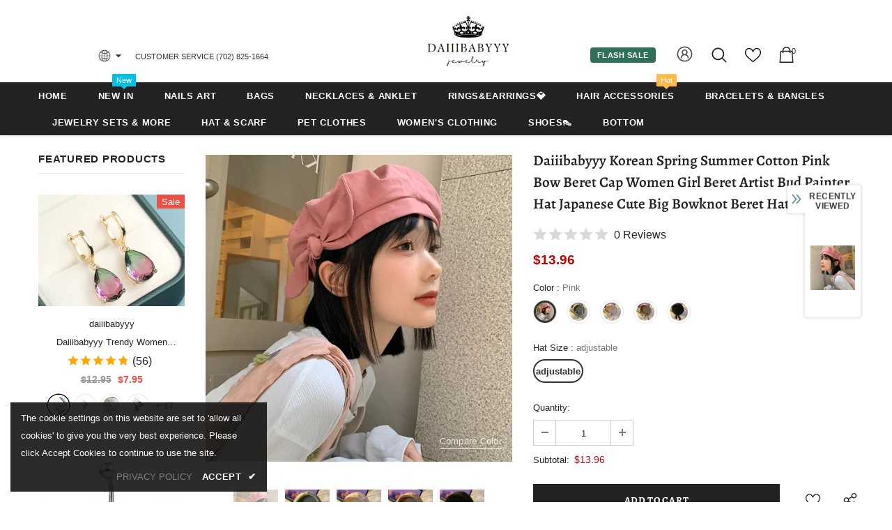

--- FILE ---
content_type: text/javascript; charset=utf-8
request_url: https://www.daiiibabyyy.com/products/daiiibabyyy-korean-spring-summer-cotton-pink-bow-beret-cap-women-girl-beret-artist-bud-painter-hat-japanese-cute-big-bowknot-beret-hat.js?_=1769557837754
body_size: 1723
content:
{"id":8339298910420,"title":"Daiiibabyyy Korean Spring Summer Cotton Pink Bow Beret Cap Women Girl Beret Artist Bud Painter Hat Japanese Cute Big Bowknot Beret Hat","handle":"daiiibabyyy-korean-spring-summer-cotton-pink-bow-beret-cap-women-girl-beret-artist-bud-painter-hat-japanese-cute-big-bowknot-beret-hat","description":"\u003ch1\u003eSPECIFICATIONS\u003c\/h1\u003e\n\n\u003cp\u003e \u003c\/p\u003e\n\n\u003cp\u003eBrand Name: Daiiibabyyy\u003c\/p\u003e\n\n\u003cp\u003eMaterial: COTTON\u003c\/p\u003e\n\n\u003cp\u003eApplicable Season: Four Seasons\u003c\/p\u003e\n\n\u003cp\u003eGender: WOMEN\u003c\/p\u003e\n\n\u003cp\u003eFeature: Multifunction\u003c\/p\u003e\n\n\u003cp\u003eApplicable Scene: Casual\u003c\/p\u003e\n\n\u003cp\u003e \u003c\/p\u003e\n\u003cp\u003eLink\u003cimg alt=\"undefined\" src=\"https:\/\/ae01.alicdn.com\/kf\/S3e6e1efa87d245babdb77b6f13a5c4dbe.jpg?width=750\u0026amp;height=959\u0026amp;hash=1709\"\u003e\u003cimg alt=\"undefined\" src=\"https:\/\/ae01.alicdn.com\/kf\/Se76f82c568724a649587048880837146L.jpg?width=750\u0026amp;height=1282\u0026amp;hash=2032\"\u003e\u003cimg alt=\"undefined\" src=\"https:\/\/ae01.alicdn.com\/kf\/S1b14046469a0492ca8f603e293bdbbb69.jpg?width=750\u0026amp;height=954\u0026amp;hash=1704\"\u003e\u003cimg alt=\"undefined\" src=\"https:\/\/ae01.alicdn.com\/kf\/Sce0b59a93ea2428a9751dc5c8807a311X.jpg?width=750\u0026amp;height=780\u0026amp;hash=1530\"\u003e\u003cimg alt=\"undefined\" src=\"https:\/\/ae01.alicdn.com\/kf\/S9c23192cf3ca448e99ed71e17b4dacf8F.jpg?width=750\u0026amp;height=1817\u0026amp;hash=2567\"\u003e\u003cimg alt=\"undefined\" src=\"https:\/\/ae01.alicdn.com\/kf\/S4e4cf30925e04a38bd7c621b1aecafe9X.jpg?width=750\u0026amp;height=1238\u0026amp;hash=1988\"\u003e\u003cimg alt=\"undefined\" src=\"https:\/\/ae01.alicdn.com\/kf\/Sc15d63c4ed854c8ea0f6fdc90046d334e.jpg?width=800\u0026amp;height=800\u0026amp;hash=1600\" style=\"width:750px\"\u003e\u003cimg alt=\"undefined\" src=\"https:\/\/ae01.alicdn.com\/kf\/Sc15d63c4ed854c8ea0f6fdc90046d334e.jpg?width=800\u0026amp;height=800\u0026amp;hash=1600\" style=\"width:750px\"\u003e\u003cimg alt=\"undefined\" src=\"https:\/\/ae01.alicdn.com\/kf\/S1c1b5b99c13641108bd511e1437fea71X.jpg?width=800\u0026amp;height=800\u0026amp;hash=1600\" style=\"width:750px\"\u003e\u003cimg alt=\"undefined\" src=\"https:\/\/ae01.alicdn.com\/kf\/S4ba4296d86654d58a09df4f837019314z.jpg?width=800\u0026amp;height=800\u0026amp;hash=1600\" style=\"width:750px\"\u003e\u003cimg alt=\"undefined\" src=\"https:\/\/ae01.alicdn.com\/kf\/S1c67053ca10142a383645fe468811843o.jpg?width=800\u0026amp;height=800\u0026amp;hash=1600\" style=\"width:750px\"\u003e\u003cimg alt=\"undefined\" src=\"https:\/\/ae01.alicdn.com\/kf\/S277eb5eeb1134b6c82e4047b249e0301p.jpg?width=800\u0026amp;height=800\u0026amp;hash=1600\" style=\"width:750px\"\u003e\u003cimg alt=\"undefined\" src=\"https:\/\/ae01.alicdn.com\/kf\/S01c7b8d09b7c4645943b64b97f909346n.jpg?width=800\u0026amp;height=800\u0026amp;hash=1600\" style=\"width:750px\"\u003e\u003cimg alt=\"undefined\" src=\"https:\/\/ae01.alicdn.com\/kf\/S5b527a8f30a04cb6a50e000a5cd817bbs.jpg?width=800\u0026amp;height=800\u0026amp;hash=1600\" style=\"width:750px\"\u003e\u003cimg alt=\"undefined\" src=\"https:\/\/ae01.alicdn.com\/kf\/Se86160404f4c40dd9d07639728b9a216l.jpg?width=800\u0026amp;height=800\u0026amp;hash=1600\" style=\"width:750px\"\u003e\u003cimg alt=\"undefined\" src=\"https:\/\/ae01.alicdn.com\/kf\/Sc675c376b321491488a8f52ca875c705y.jpg?width=1000\u0026amp;height=1000\u0026amp;hash=2000\" style=\"width:750px\"\u003e\u003c\/p\u003e\n","published_at":"2024-04-30T17:08:18+08:00","created_at":"2024-04-29T11:37:20+08:00","vendor":"daiiibabyyy","type":"","tags":["24.4.29"],"price":1396,"price_min":1396,"price_max":1396,"available":true,"price_varies":false,"compare_at_price":null,"compare_at_price_min":0,"compare_at_price_max":0,"compare_at_price_varies":false,"variants":[{"id":44961721090260,"title":"Pink \/ adjustable","option1":"Pink","option2":"adjustable","option3":null,"sku":"1005005433047093-Pink-adjustable","requires_shipping":true,"taxable":false,"featured_image":{"id":40649991815380,"product_id":8339298910420,"position":7,"created_at":"2024-04-29T11:37:35+08:00","updated_at":"2024-04-29T11:37:37+08:00","alt":"44961721090260","width":500,"height":500,"src":"https:\/\/cdn.shopify.com\/s\/files\/1\/0586\/8912\/6561\/files\/Sfaf6201df61542248e9a64c9aa5c5b9fh.webp?v=1714361857","variant_ids":[44961721090260]},"available":true,"name":"Daiiibabyyy Korean Spring Summer Cotton Pink Bow Beret Cap Women Girl Beret Artist Bud Painter Hat Japanese Cute Big Bowknot Beret Hat - Pink \/ adjustable","public_title":"Pink \/ adjustable","options":["Pink","adjustable"],"price":1396,"weight":0,"compare_at_price":null,"inventory_management":"shopify","barcode":null,"featured_media":{"alt":"44961721090260","id":33375103451348,"position":7,"preview_image":{"aspect_ratio":1.0,"height":500,"width":500,"src":"https:\/\/cdn.shopify.com\/s\/files\/1\/0586\/8912\/6561\/files\/Sfaf6201df61542248e9a64c9aa5c5b9fh.webp?v=1714361857"}},"requires_selling_plan":false,"selling_plan_allocations":[]},{"id":44961721123028,"title":"green \/ adjustable","option1":"green","option2":"adjustable","option3":null,"sku":"1005005433047093-green-adjustable","requires_shipping":true,"taxable":false,"featured_image":{"id":40649991684308,"product_id":8339298910420,"position":8,"created_at":"2024-04-29T11:37:35+08:00","updated_at":"2024-04-29T11:37:37+08:00","alt":"44961721123028","width":500,"height":500,"src":"https:\/\/cdn.shopify.com\/s\/files\/1\/0586\/8912\/6561\/files\/S49bcbd981b704484ab38a1b797c62807Q.webp?v=1714361857","variant_ids":[44961721123028]},"available":true,"name":"Daiiibabyyy Korean Spring Summer Cotton Pink Bow Beret Cap Women Girl Beret Artist Bud Painter Hat Japanese Cute Big Bowknot Beret Hat - green \/ adjustable","public_title":"green \/ adjustable","options":["green","adjustable"],"price":1396,"weight":0,"compare_at_price":null,"inventory_management":"shopify","barcode":null,"featured_media":{"alt":"44961721123028","id":33375103484116,"position":8,"preview_image":{"aspect_ratio":1.0,"height":500,"width":500,"src":"https:\/\/cdn.shopify.com\/s\/files\/1\/0586\/8912\/6561\/files\/S49bcbd981b704484ab38a1b797c62807Q.webp?v=1714361857"}},"requires_selling_plan":false,"selling_plan_allocations":[]},{"id":44961721155796,"title":"Cream \/ adjustable","option1":"Cream","option2":"adjustable","option3":null,"sku":"1005005433047093-Cream-adjustable","requires_shipping":true,"taxable":false,"featured_image":{"id":40649992077524,"product_id":8339298910420,"position":9,"created_at":"2024-04-29T11:37:35+08:00","updated_at":"2024-04-29T11:37:38+08:00","alt":"44961721155796","width":500,"height":500,"src":"https:\/\/cdn.shopify.com\/s\/files\/1\/0586\/8912\/6561\/files\/S475453c84fb84a77b29f2d3a2840e7c0O.webp?v=1714361858","variant_ids":[44961721155796]},"available":true,"name":"Daiiibabyyy Korean Spring Summer Cotton Pink Bow Beret Cap Women Girl Beret Artist Bud Painter Hat Japanese Cute Big Bowknot Beret Hat - Cream \/ adjustable","public_title":"Cream \/ adjustable","options":["Cream","adjustable"],"price":1396,"weight":0,"compare_at_price":null,"inventory_management":"shopify","barcode":null,"featured_media":{"alt":"44961721155796","id":33375103516884,"position":9,"preview_image":{"aspect_ratio":1.0,"height":500,"width":500,"src":"https:\/\/cdn.shopify.com\/s\/files\/1\/0586\/8912\/6561\/files\/S475453c84fb84a77b29f2d3a2840e7c0O.webp?v=1714361858"}},"requires_selling_plan":false,"selling_plan_allocations":[]},{"id":44961721188564,"title":"Khaki \/ adjustable","option1":"Khaki","option2":"adjustable","option3":null,"sku":"1005005433047093-Khaki-adjustable","requires_shipping":true,"taxable":false,"featured_image":{"id":40649991651540,"product_id":8339298910420,"position":10,"created_at":"2024-04-29T11:37:35+08:00","updated_at":"2024-04-29T11:37:37+08:00","alt":"44961721188564","width":500,"height":500,"src":"https:\/\/cdn.shopify.com\/s\/files\/1\/0586\/8912\/6561\/files\/S6283133276d7496f8bd44083d9e84851F.webp?v=1714361857","variant_ids":[44961721188564]},"available":true,"name":"Daiiibabyyy Korean Spring Summer Cotton Pink Bow Beret Cap Women Girl Beret Artist Bud Painter Hat Japanese Cute Big Bowknot Beret Hat - Khaki \/ adjustable","public_title":"Khaki \/ adjustable","options":["Khaki","adjustable"],"price":1396,"weight":0,"compare_at_price":null,"inventory_management":"shopify","barcode":null,"featured_media":{"alt":"44961721188564","id":33375103549652,"position":10,"preview_image":{"aspect_ratio":1.0,"height":500,"width":500,"src":"https:\/\/cdn.shopify.com\/s\/files\/1\/0586\/8912\/6561\/files\/S6283133276d7496f8bd44083d9e84851F.webp?v=1714361857"}},"requires_selling_plan":false,"selling_plan_allocations":[]},{"id":44961721221332,"title":"black \/ adjustable","option1":"black","option2":"adjustable","option3":null,"sku":"1005005433047093-black-adjustable","requires_shipping":true,"taxable":false,"featured_image":{"id":40649992011988,"product_id":8339298910420,"position":11,"created_at":"2024-04-29T11:37:35+08:00","updated_at":"2024-04-29T11:37:37+08:00","alt":"44961721221332","width":500,"height":500,"src":"https:\/\/cdn.shopify.com\/s\/files\/1\/0586\/8912\/6561\/files\/Sa59856a85704465c85fa0e51ffb21d73R.webp?v=1714361857","variant_ids":[44961721221332]},"available":true,"name":"Daiiibabyyy Korean Spring Summer Cotton Pink Bow Beret Cap Women Girl Beret Artist Bud Painter Hat Japanese Cute Big Bowknot Beret Hat - black \/ adjustable","public_title":"black \/ adjustable","options":["black","adjustable"],"price":1396,"weight":0,"compare_at_price":null,"inventory_management":"shopify","barcode":null,"featured_media":{"alt":"44961721221332","id":33375103615188,"position":11,"preview_image":{"aspect_ratio":1.0,"height":500,"width":500,"src":"https:\/\/cdn.shopify.com\/s\/files\/1\/0586\/8912\/6561\/files\/Sa59856a85704465c85fa0e51ffb21d73R.webp?v=1714361857"}},"requires_selling_plan":false,"selling_plan_allocations":[]}],"images":["\/\/cdn.shopify.com\/s\/files\/1\/0586\/8912\/6561\/files\/S1530403168ec45a1840c8e47fc850225d.webp?v=1714361857","\/\/cdn.shopify.com\/s\/files\/1\/0586\/8912\/6561\/files\/Sa5c48fd4a0e04138af7c4fe9e226c8a0Y.webp?v=1714361856","\/\/cdn.shopify.com\/s\/files\/1\/0586\/8912\/6561\/files\/Sbd94746e2ff4415ab2ef7d9f2681362cn.webp?v=1714361857","\/\/cdn.shopify.com\/s\/files\/1\/0586\/8912\/6561\/files\/S925db0883fc4482cb78a85a4f9f7041eY.webp?v=1714361858","\/\/cdn.shopify.com\/s\/files\/1\/0586\/8912\/6561\/files\/S3b002e59128541c2bc5b4d53905d1d73M.webp?v=1714361858","\/\/cdn.shopify.com\/s\/files\/1\/0586\/8912\/6561\/files\/S50b8a21b9a324e10aecce9ee21bb10b3G.webp?v=1714361857","\/\/cdn.shopify.com\/s\/files\/1\/0586\/8912\/6561\/files\/Sfaf6201df61542248e9a64c9aa5c5b9fh.webp?v=1714361857","\/\/cdn.shopify.com\/s\/files\/1\/0586\/8912\/6561\/files\/S49bcbd981b704484ab38a1b797c62807Q.webp?v=1714361857","\/\/cdn.shopify.com\/s\/files\/1\/0586\/8912\/6561\/files\/S475453c84fb84a77b29f2d3a2840e7c0O.webp?v=1714361858","\/\/cdn.shopify.com\/s\/files\/1\/0586\/8912\/6561\/files\/S6283133276d7496f8bd44083d9e84851F.webp?v=1714361857","\/\/cdn.shopify.com\/s\/files\/1\/0586\/8912\/6561\/files\/Sa59856a85704465c85fa0e51ffb21d73R.webp?v=1714361857"],"featured_image":"\/\/cdn.shopify.com\/s\/files\/1\/0586\/8912\/6561\/files\/S1530403168ec45a1840c8e47fc850225d.webp?v=1714361857","options":[{"name":"Color","position":1,"values":["Pink","green","Cream","Khaki","black"]},{"name":"Hat Size","position":2,"values":["adjustable"]}],"url":"\/products\/daiiibabyyy-korean-spring-summer-cotton-pink-bow-beret-cap-women-girl-beret-artist-bud-painter-hat-japanese-cute-big-bowknot-beret-hat","media":[{"alt":null,"id":33375103254740,"position":1,"preview_image":{"aspect_ratio":1.0,"height":800,"width":800,"src":"https:\/\/cdn.shopify.com\/s\/files\/1\/0586\/8912\/6561\/files\/S1530403168ec45a1840c8e47fc850225d.webp?v=1714361857"},"aspect_ratio":1.0,"height":800,"media_type":"image","src":"https:\/\/cdn.shopify.com\/s\/files\/1\/0586\/8912\/6561\/files\/S1530403168ec45a1840c8e47fc850225d.webp?v=1714361857","width":800},{"alt":null,"id":33375103287508,"position":2,"preview_image":{"aspect_ratio":1.0,"height":800,"width":800,"src":"https:\/\/cdn.shopify.com\/s\/files\/1\/0586\/8912\/6561\/files\/Sa5c48fd4a0e04138af7c4fe9e226c8a0Y.webp?v=1714361856"},"aspect_ratio":1.0,"height":800,"media_type":"image","src":"https:\/\/cdn.shopify.com\/s\/files\/1\/0586\/8912\/6561\/files\/Sa5c48fd4a0e04138af7c4fe9e226c8a0Y.webp?v=1714361856","width":800},{"alt":null,"id":33375103320276,"position":3,"preview_image":{"aspect_ratio":1.0,"height":800,"width":800,"src":"https:\/\/cdn.shopify.com\/s\/files\/1\/0586\/8912\/6561\/files\/Sbd94746e2ff4415ab2ef7d9f2681362cn.webp?v=1714361857"},"aspect_ratio":1.0,"height":800,"media_type":"image","src":"https:\/\/cdn.shopify.com\/s\/files\/1\/0586\/8912\/6561\/files\/Sbd94746e2ff4415ab2ef7d9f2681362cn.webp?v=1714361857","width":800},{"alt":null,"id":33375103353044,"position":4,"preview_image":{"aspect_ratio":1.0,"height":800,"width":800,"src":"https:\/\/cdn.shopify.com\/s\/files\/1\/0586\/8912\/6561\/files\/S925db0883fc4482cb78a85a4f9f7041eY.webp?v=1714361858"},"aspect_ratio":1.0,"height":800,"media_type":"image","src":"https:\/\/cdn.shopify.com\/s\/files\/1\/0586\/8912\/6561\/files\/S925db0883fc4482cb78a85a4f9f7041eY.webp?v=1714361858","width":800},{"alt":null,"id":33375103385812,"position":5,"preview_image":{"aspect_ratio":1.0,"height":800,"width":800,"src":"https:\/\/cdn.shopify.com\/s\/files\/1\/0586\/8912\/6561\/files\/S3b002e59128541c2bc5b4d53905d1d73M.webp?v=1714361858"},"aspect_ratio":1.0,"height":800,"media_type":"image","src":"https:\/\/cdn.shopify.com\/s\/files\/1\/0586\/8912\/6561\/files\/S3b002e59128541c2bc5b4d53905d1d73M.webp?v=1714361858","width":800},{"alt":null,"id":33375103418580,"position":6,"preview_image":{"aspect_ratio":1.0,"height":800,"width":800,"src":"https:\/\/cdn.shopify.com\/s\/files\/1\/0586\/8912\/6561\/files\/S50b8a21b9a324e10aecce9ee21bb10b3G.webp?v=1714361857"},"aspect_ratio":1.0,"height":800,"media_type":"image","src":"https:\/\/cdn.shopify.com\/s\/files\/1\/0586\/8912\/6561\/files\/S50b8a21b9a324e10aecce9ee21bb10b3G.webp?v=1714361857","width":800},{"alt":"44961721090260","id":33375103451348,"position":7,"preview_image":{"aspect_ratio":1.0,"height":500,"width":500,"src":"https:\/\/cdn.shopify.com\/s\/files\/1\/0586\/8912\/6561\/files\/Sfaf6201df61542248e9a64c9aa5c5b9fh.webp?v=1714361857"},"aspect_ratio":1.0,"height":500,"media_type":"image","src":"https:\/\/cdn.shopify.com\/s\/files\/1\/0586\/8912\/6561\/files\/Sfaf6201df61542248e9a64c9aa5c5b9fh.webp?v=1714361857","width":500},{"alt":"44961721123028","id":33375103484116,"position":8,"preview_image":{"aspect_ratio":1.0,"height":500,"width":500,"src":"https:\/\/cdn.shopify.com\/s\/files\/1\/0586\/8912\/6561\/files\/S49bcbd981b704484ab38a1b797c62807Q.webp?v=1714361857"},"aspect_ratio":1.0,"height":500,"media_type":"image","src":"https:\/\/cdn.shopify.com\/s\/files\/1\/0586\/8912\/6561\/files\/S49bcbd981b704484ab38a1b797c62807Q.webp?v=1714361857","width":500},{"alt":"44961721155796","id":33375103516884,"position":9,"preview_image":{"aspect_ratio":1.0,"height":500,"width":500,"src":"https:\/\/cdn.shopify.com\/s\/files\/1\/0586\/8912\/6561\/files\/S475453c84fb84a77b29f2d3a2840e7c0O.webp?v=1714361858"},"aspect_ratio":1.0,"height":500,"media_type":"image","src":"https:\/\/cdn.shopify.com\/s\/files\/1\/0586\/8912\/6561\/files\/S475453c84fb84a77b29f2d3a2840e7c0O.webp?v=1714361858","width":500},{"alt":"44961721188564","id":33375103549652,"position":10,"preview_image":{"aspect_ratio":1.0,"height":500,"width":500,"src":"https:\/\/cdn.shopify.com\/s\/files\/1\/0586\/8912\/6561\/files\/S6283133276d7496f8bd44083d9e84851F.webp?v=1714361857"},"aspect_ratio":1.0,"height":500,"media_type":"image","src":"https:\/\/cdn.shopify.com\/s\/files\/1\/0586\/8912\/6561\/files\/S6283133276d7496f8bd44083d9e84851F.webp?v=1714361857","width":500},{"alt":"44961721221332","id":33375103615188,"position":11,"preview_image":{"aspect_ratio":1.0,"height":500,"width":500,"src":"https:\/\/cdn.shopify.com\/s\/files\/1\/0586\/8912\/6561\/files\/Sa59856a85704465c85fa0e51ffb21d73R.webp?v=1714361857"},"aspect_ratio":1.0,"height":500,"media_type":"image","src":"https:\/\/cdn.shopify.com\/s\/files\/1\/0586\/8912\/6561\/files\/Sa59856a85704465c85fa0e51ffb21d73R.webp?v=1714361857","width":500}],"requires_selling_plan":false,"selling_plan_groups":[]}

--- FILE ---
content_type: text/javascript
request_url: https://cdn.hextom.com/js/freeshippingbar.js?shop=daiiibabyyy.myshopify.com
body_size: 35234
content:
function handleZIndex(e,t,r){var o,n;if("top_push_v1"===t||"top_push_sticky_v1"===t||"top_push"===t||"top_push_sticky"===t){const t=["Be Yours","Urge"],a=[798,838,847,871,1114,1399,1535,2348,2481,2698,3620,3621,3622,3623,3624,3625,3626,3627,3628].includes(window.Shopify.theme.theme_store_id),s=t.includes(window.Shopify.theme.schema_name);if(a||s){switch(a?null==(o=window.Shopify)?void 0:o.theme.theme_store_id:null==(n=window.Shopify)?void 0:n.theme.schema_name){case 798:{const e=document.querySelector("section.drawer-menu[data-drawer-menu]"),t=document.getElementById(`${r}_background`);if(!t)return;t.style.zIndex=301;const o=new MutationObserver((r=>{for(const n of r)if("attributes"===n.type&&"class"===n.attributeName){if(!document.body.contains(t))return void o.disconnect();t.style.zIndex=(null==e?void 0:e.classList.contains("visible"))?"99":"301"}}));e&&o.observe(e,{attributes:!0,attributeFilter:["class"]});break}case 838:document.getElementById(`${r}_background`).style.zIndex=1251;break;case 847:{let e=document.getElementById(`${r}_background`);e&&(e.style.zIndex=30);break}case 871:break;case 1114:{const e=document.body,t=document.getElementById(`${r}_background`);if(!t)return;t.style.zIndex=1e6;const o=new MutationObserver((r=>{for(const n of r)if("attributes"===n.type&&"class"===n.attributeName){if(!document.body.contains(t))return void o.disconnect();t.style.zIndex=e.classList.contains("open-search")?"0":"1000000"}}));o.observe(e,{attributes:!0,attributeFilter:["class"]});break}case"Be Yours":case 1399:{const e=document.getElementById(`${r}_background`);e&&(e.style.zIndex="30");break}case 1535:{const e=document.getElementById(`${r}_background`);e&&(e.style.zIndex="50");break}case 2348:{const e=document.getElementById(`${r}_background`);e&&(e.style.zIndex="519");break}case 2698:{const e=document.getElementById(`${r}_background`);e&&(e.style.zIndex="800");break}case 2481:case 3620:case 3621:case 3622:case 3623:case 3624:case 3625:case 3626:case 3627:case 3628:{const e=document.getElementById(`${r}_background`);e&&(e.style.zIndex="1000000");break}case"Urge":{const e=document.getElementById(`${r}_background`);e&&(e.style.zIndex="9998");break}}}else{let t=["#announcement-bar.table[data-parallax]","#PageContainer > .shopify-section.header-section.sticky-header",'body > article.header__section-wrapper[role="banner"] #shopify-section-header.section-header',"#NavDrawer",".drawer + .drawer__close","div[data-product-add-popdown-wrapper].product-add-popdown","#header-menu.drawer.header__drawer .drawer__content","#shopify-section-header.shopify-section.header--sticky",".drawer:not(.search-bar)","body > .js-slideout-overlay.site-overlay","#slideout-search-sidebar","#navBar",".header-toolbar.open-container",".navigation__container",".mobileMenu__overlay","#sidebar-cart",".SidebarMenu.Drawer","#pushy-menu",".nav-container.nav-main","#site-overlay",".mobilenav-overlay",".mobile-menu-overlay",".site-header-wrapper",".ajaxcart-draw",".overnav-overlay",".mobilemenu.dblclick","header.sticky",".nav.side-nav",'body[class^="kagami--"] .page__overlay','body[class^="focal--"] .page__overlay',"#sidebar #menu","#nav .dropdown-menu","#mobile-nav-return.mobile-nav-toggle",".main-header-wrap .main-header .mobile-dropdown",".page-header.cf + #navbar.nav-style-out",".header-cart.slide",".moTab-navigation",".cart-popup-wrapper",".mobile-nav-close","body[data-new-gr-c-s-check-loaded][data-gr-ext-installed] > #searchPopup",".mobile-nav-wrapper","#velaMenuMobile",'a[href="/cart"].dropdown_link + .cart_content',".basel-close-side",".mobile-nav-overlay",".panel-menu.mobile-main-menu","body > .page > #shopify-section-header.header__outer-wrapper","#shopify-section-popup .popup","#shopify-section-footer + .popup.js-popup",".wrap-all>.overlay","#shopify-section-header-vertical #mobile-header .mobile-header__content .mobile-menu",'aside[data-section-id="header-mobile"] .mobile-menu-container',".unero-off-canvas-layer",".site-header .mobile-navigation",".menu-mobile.navbar","#slide-side-menu",".translate-header #dropdown-cart","body > .background-overlay","header .wrapper-navigation > .main-menu.jas-mb-style",".wrapper-header #shopify-section-navigation .wrapper-navigation",".mask-overlay",".box_contentmenu_background","#search-overlay.search-overlay","nav.main-nav-bar",".header-slim__content .nav-mobile-overlay",".page__header.page__header--mobile.hide-desktop .overlay--nav",".page-wrap nav.nav-hamburger.nav-main[data-nav-main]",".\\#modal-popup","#MenuDrawer .modal__background",".predictive-search__overlay",".sf-menu-wrapper.sf-menu-wrapper-mobile",'body > a.page-shade[aria-label="Toggle menu"]',"#Cart-Drawer.side-panel.cart-drawer","body > .page-overlay","#top-search-wrapper","body > .page > #MainQuickSearch"];e<650&&t.unshift("#SiteContainer #header.header__wrapper"),e<768&&t.unshift(".cbp-spmenu.cbp-spmenu-vertical"),e<960&&t.unshift(".quick-cart__wrapper"),e<992&&t.unshift(".mobile__widget.mobile-header__nav .mobile__menu-wrapper"),e<1024&&t.unshift('.mono-produit-true [class^="mobile-type-header"]');for(let e=0;e<t.length;e++){const o=document.querySelector(t[e]);if(o){const e=window.getComputedStyle(o).zIndex,t="auto"===e||e<=1?99999:e;document.getElementById(r+"_background").style.zIndex=parseFloat(t)-1;break}}}}}function handlePlacementTopPush(){function e(e,t){const r=e.split(".").map(Number),o=t.split(".").map(Number);for(;r.length<3;)r.push(0);for(;o.length<3;)o.push(0);for(let n=0;n<3;n++){if(r[n]>o[n])return!0;if(r[n]<o[n])return!1}return!0}let t=[601,1399].includes(window.Shopify.theme.theme_store_id),r=["Retina","Be Yours"].includes(window.Shopify.theme.schema_name);return{handlePlacementTopPushLogic:function o(n,a,s){if(t||r){switch(t?window.Shopify.theme.theme_store_id:window.Shopify.theme.schema_name){case"Retina":case 601:if(e(window.Shopify.theme.schema_version,"6.2"))document.body.insertAdjacentHTML("afterbegin",a);else if(e(window.Shopify.theme.schema_version,"4.7"))if(window.innerWidth<800){let e=document.querySelector("#header.mobile-header");e&&e.classList.contains("mobile-sticky-header--true")?(e.insertAdjacentHTML("beforebegin",a),topCanBeZero=!0):e&&e.classList.contains("mobile-sticky-header--false")?(e.insertAdjacentHTML("afterend",a),topCanBeZero=!0):console.log("no target element found")}else t=!1,r=!1,o(n,a);else t=!1,r=!1,o(n,a);break;case 1399:case"Be Yours":document.body.insertAdjacentHTML("afterbegin",a)}}else{const e=['.header-container.drawer__header-container .header-wrapper:not([data-section-id="header"]):not(.wrapper-fluid)',".fadeout-overlay + #shopify-section-header","#shopify-section-header.header-wrapper",".site-header.is-moved-by-drawer","#shopify-section-pxs-announcement-bar","body[data-money-format][data-active-currency][data-predictive-search] #shopify-section-header.shopify-section.site-header__outer-wrapper.site-header__outer-wrapper--loaded",".site-header__wrapper:not(.site-header__wrapper--with-menu):not([data-site-header-wrapper])",".site-header.full--w",".PageContainer #shopify-section-announcement","nav.cbp-spmenu + .wrapper-container","#header > #headerWrapper","#PageContainer:not(.page-container)",".header-wrapper.header-wrapper--sticky",'div[data-section-type="header-section"] .header-wrapper.header-wrapper--overlay',".page__container.page__container--secondary","#shopify-section-static-header .header",".off-canvas--viewport .off-canvas--main-content","#shopify-section-announcement .announcement--root",".header.sticky .relative",'body[class^="kagami--"] .page__container',"body > #page","#page-wrap-content .container + #content","#shopify-section-side-nav + .page-container","#pageheader.pageheader.nav-shift",".bodywrap.cf #shopify-section-header + #content",".header.mm-fixed-top","#content_wrapper #header.mm-fixed-top ~ .header",".has-vertical-header .is-beside-vertical-header","#header-sticky-wrapper #header",'#shopify-section-header-classic div[data-enable_sticky="false"] #header',"#mobile-header-sticky-wrapper #mobile-header","#shopify-section-header__top-bar",'a[href="#main"] + #shopify-section-announcement-bar + #shopify-section-header.mount-header > main-header.header-holder',"#shopify-section-announcement-bar","body > #shopify-section-announcement",".header-container.drawer__header-container","body > .dbtfy ~ #PageContainer.page-container > #shopify-section-announcement",".body-cont #shopify-section-header > .cont-header.header-fixed-true","#shopify-section-header","#shopify-section-side-nav + .page-container","body.boxed",'body[class*="maxmin_"]',".page-wrapper","#content-holder #content","#shopify-section-static-header + .page-body-content",".header_wrap_icon_cart header.main_header.locked","#header-ontop.header-ontop + #header.header","body",'[data-section-id="header"]'];let t;n<500&&e.unshift(".page__container #header.header.header--absolute + #main.main"),n<650&&e.unshift("#SiteContainer #MainContent.main-content"),n<740&&e.unshift("body.shifter-enabled .shifter-page.is-moved-by-drawer > #content"),n<798&&e.unshift("body.mobile_nav-fixed--true #header.mobile_nav-fixed--true",'div[data-enable_sticky="false"] #mobile-header'),n<1e3&&e.unshift(".bodywrap.cf #shopify-section-header"),n>767&&e.unshift("#page-wrap #page-wrap-content");for(var i=0;i<e.length;i++)if(document.querySelector(e[i])){t=document.querySelector(e[i]);break}t&&t.insertAdjacentHTML("afterbegin",a)}}}}function handlePlacementTopPushSticky(){let e=[568,601,798,838,847,855,857,871,887,1190,1399,1492,1608,2240,2348,2698,2801,2821].includes(window.Shopify.theme.theme_store_id),t=["Retina","Be Yours","Turbo"].includes(window.Shopify.theme.schema_name),r=!1;function o(e,t){const r=e.split(".").map(Number),o=t.split(".").map(Number);for(;r.length<3;)r.push(0);for(;o.length<3;)o.push(0);for(let n=0;n<3;n++){if(r[n]>o[n])return!0;if(r[n]<o[n])return!1}return!0}return{handlePlacementTopPushStickyLogic:function n(a,s,i){if(e||t){const t=e?window.Shopify.theme.theme_store_id:window.Shopify.theme.schema_name;let d=document.getElementById(i+"ThemeIntegrationStyles");d||(d=document.createElement("div"),d.id=i+"ThemeIntegrationStyles",document.body.appendChild(d));let c=d.querySelector("#"+i+"Style");switch(c||(c=document.createElement("style"),c.id=i+"Style",d.appendChild(c)),t){case 568:case 798:document.body.insertAdjacentHTML("afterbegin",s);break;case"Retina":case 601:if(o(window.Shopify.theme.schema_version,"8.0.0")){const e=document.querySelector("header");e&&(e.classList.contains("site-header--sticky")||window.innerWidth<800?(e.insertAdjacentHTML("afterbegin",s),r=!0,window.innerWidth<800&&(c.textContent=`#${i}_container{margin-bottom: 0.75rem !important;} header{padding-top: 0 !important}`)):(document.body.insertAdjacentHTML("afterbegin",s),r=!0))}else if(window.innerWidth<800){const e=document.querySelector("#header.mobile-header.mobile-sticky-header--true");e?(e.insertAdjacentHTML("beforebegin",s),r=!0):(document.body.insertAdjacentHTML("afterbegin",s),r=!0)}else{const e=document.querySelector(".header.default-header");e&&(e.classList.contains("mm-fixed-top")?(e.insertAdjacentHTML("afterbegin",s),r=!0):(document.body.insertAdjacentHTML("afterbegin",s),r=!0))}break;case 847:{const t=document.querySelector("#PageContainer .transition-body");t?(t.insertAdjacentHTML("afterbegin",s),r=!0):(e=!1,n(a,s,i));break}case 857:document.getElementById("PageContainer").insertAdjacentHTML("afterbegin",s),r=!0;break;case 1190:{let e=document.querySelector("store-header.header[sticky]");e?e.insertAdjacentHTML("afterbegin",s):document.body.insertAdjacentHTML("afterbegin",s),r=!0;break}case 838:case 855:case 871:case 887:case 1492:case 1608:case 2240:case 2348:case 2801:case 2821:case 2698:document.body.insertAdjacentHTML("afterbegin",s),r=!0;break;case 1399:case"Be Yours":{let e=document.querySelector("sticky-header.header-wrapper");e?c.textContent=`#${i}_background{position: static !important;}`:e=document.body,e.insertAdjacentHTML("afterbegin",s);break}case"Turbo":if(o(window.Shopify.theme.schema_version,"9.5.1")&&window.innerWidth<799){let e=document.getElementById("header");e?c.textContent=`#${i}_container{height: 0 !important;}`:e=document.body,e.insertAdjacentHTML("afterbegin",s)}else document.body.insertAdjacentHTML("afterbegin",s)}if(r){let e="epb"==i?"ctb":i;document.getElementById(`${i}_container`).addEventListener(`${e}_fully_loaded`,(e=>{setTimeout((()=>{document.getElementById(`${i}_background`).style.top=""}),200)}))}}else{var d=['.header-container.drawer__header-container .header-wrapper:not([data-section-id="header"]):not(.wrapper):not(.wrapper-fluid)',".fadeout-overlay + #shopify-section-header","#shopify-section-header.header-wrapper",".site-header.is-moved-by-drawer",".site-header.full--w",'div[data-section-type="header-section"] .header-wrapper.header-wrapper--sticky','div[data-section-type="header-section"] .header-wrapper.header-wrapper--overlay',"nav.cbp-spmenu + .wrapper-container","#header-ontop.header-ontop + #header.header",".header.container-fluid.perma-sticky",".header-section.sticky-header .header-section--wrapper.overlay-header-wrapper","body[data-new-gr-c-s-check-loaded][data-gr-ext-installed]","#PageContainer div:not(.header-sticky-wrapper) > #HeaderWrapper","#PageContainer:not(.drawer-page-content)",'body[class^="trademark--"]',"header#top.header.header--fluid","#shopify-section-static-header .header",".off-canvas--viewport .off-canvas--main-content","#shopify-section-announcement .announcement--root",".header.sticky .relative",'body[class^="kagami--"] .page__container',"body > #page","#page-wrap","#shopify-section-side-nav + .page-container","#pageheader.pageheader.nav-shift",".header.default-header.mm-fixed-top","#main-body.slideout-panel","#PageContainer.drawer-page-content:not(.page-container)","body.fixed-header.fixed-header--all","body.has-vertical-header.announcement-bar--hidden","#header-sticky-wrapper #header","#mobile-header-sticky-wrapper #mobile-header",".shopify-section.shopify-section-group-header-group-classic.jsHeader.header-section > .is-relative > #header-sticky-wrapper.header-sticky-wrapper > header#header.sticky--enabled","#shopify-section-sidebar + #content-holder","store-header.header[sticky]",'a[href="#main"] + #shopify-section-announcement-bar + #shopify-section-header.mount-header > main-header.header-holder',"#shopify-section-announcement-bar","body > #shopify-section-announcement","#shopify-section-header-top header-top-section.block","#shopify-section-header:not(.d-none)",".header_wrap_icon_cart header.main_header.locked",'.shopify-section.shopify-section-group-header-group.section-site-header > header.site-header[role="banner"][data-sticky-header]',"#wrapper theme-header.header-sticky--active","body"];let e;a<800&&d.unshift("#content_wrapper.mm-page.mm-slideout #shopify-section-header",".mm-page.mm-slideout #content_wrapper #shopify-section-header"),a<=740&&d.unshift("body.gridlock.shifter.shifter-enabled"),a<798&&d.unshift('div[data-enable_sticky="false"] #mobile-header'),a<992&&d.unshift("#site-content #shopify-section-header-mobile.header-mobile__placeholder");for(var c=0;c<d.length;c++)if(document.querySelector(d[c])){e=document.querySelector(d[c]);break}e.insertAdjacentHTML("afterbegin",s)}}}}function handlePlacementCartDrawer(){const e=[411,567,568,606,714,730,732,739,765,777,801,812,833,836,847,855,857,868,871,872,887,902,910,939,1190,1114,1356,1363,1368,1399,1431,1434,1499,1500,1535,1567,1571,1611,1615,1621,1651,1657,1762,1765,1770,1818,1819,1841,1864,1891,1926,2048,2053,2125,2221,2240,2316,2358,2412,2481,2539,2684,2699,2738,2779,2821,2989,3027,3121,3440,3620,3621,3622,3623,3624,3625,3626,3627,3628].includes(window.Shopify.theme.theme_store_id),t=["Shrine PRO","Ella","Be Yours","Motion","Beyond","Impulse","Dawn","Brooklyn","Syncer","Molding","Reformation","Concept","Minimog - OS 2.0","AMPZone","Canopy","Vision","Prestige","Horion","Atelier","Fabric","Dwell","Heritage","Ritual","Savor","Tinker","Vessel","Mr Parker","Sahara","Baseline","Toyo","Kalles","Monaco","Symmetry","Minimalista","Minion","Urge","Ignite","Rise","Luxe","Korea"].includes(window.Shopify.theme.schema_name);function r(e,t){const r=e.split(".").map(Number),o=t.split(".").map(Number);for(;r.length<3;)r.push(0);for(;o.length<3;)o.push(0);for(let n=0;n<3;n++){if(r[n]>o[n])return!0;if(r[n]<o[n])return!1}return!0}return{handlePlacementCartDrawerLogic:function(o,n,a){var s;if(!e&&!t)return void console.log("Free Shipping Bar does not yet support cart drawer placement for this theme");const i="hextomContainer",d=n+"_container",c=n+"_background";let l=document.getElementById(i);const _=e?window.Shopify.theme.theme_store_id:window.Shopify.theme.schema_name;let p=document.getElementById(n+"ThemeIntegrationStyles");p||(p=document.createElement("div"),p.id=n+"ThemeIntegrationStyles",document.body.appendChild(p));let b=p.querySelector("#drawerStyle");b||(b=document.createElement("style"),b.id="drawerStyle",p.appendChild(b));const m=()=>{let e=document.getElementById(c)?document.getElementById(c).offsetHeight:0,t=b.textContent;/height\s*:\s*[^;]+;/.test(t)?t=t.replace(/height\s*:\s*[^;]+;/,`height: ${e}px;`):t+=`\n#${d} { height: ${e}px; }`,b.textContent=t},u=(e,t,r="")=>{l||(l=document.createElement("div"),l.id=i,null==e||e.insertAdjacentElement(t,l),r&&(b.innerHTML=`#hextomContainer {${r}}`)),null==l||l.insertAdjacentHTML("afterbegin",o)},f=e=>{let t=!1;for(let r=0;r<5;r++)setTimeout((()=>{!t&&document.querySelector(e)&&(t=!0,a())}),250*r)};switch(_){case 411:{let e=document.querySelector(".global-drawer__sticky-header");if(!e)return void console.log(n.toUpperCase()+": Cart drawer not found");u(e,"afterend","margin-top: 10px;");const t=new ResizeObserver((e=>{m()}));let r=document.getElementById(c);r&&t.observe(r);new MutationObserver((()=>{var e;document.querySelector(".cart-drawer__empty-container")&&(null==(e=document.getElementById(i))||e.remove())})).observe(document.body,{childList:!0,subtree:!0});break}case"Mr Parker":case 567:{let e=document.querySelector(".ajax-cart__header-wrapper.grid__wrapper.edge.pt5");if(!e)return void console.log(n.toUpperCase()+": Cart drawer not found");u(e,"afterend","margin-bottom: 14px;");break}case"Symmetry":case 568:if(window.Shopify.theme.schema_version.startsWith("5.5")){let e=document.querySelector("#shopify-section-cart-drawer .cart-summary-overlay");if(!e)return void console.log(n.toUpperCase()+": Cart drawer not found");u(e,"afterbegin","margin-bottom: 20px;");break}if(r(window.Shopify.theme.schema_version,"6.0.0")){let e=document.querySelector(".cart-item-list__body");if(!e)return void console.log(n.toUpperCase()+": Cart drawer not found");u(e,"beforebegin","margin-bottom: 14px;");const t=new ResizeObserver((e=>{m()}));let r=document.getElementById(c);r&&t.observe(r)}break;case 606:{let e=document.querySelector(".cart--body");if(!e)return void console.log(n.toUpperCase()+": Cart drawer not found");u(e,"beforebegin");break}case 714:{let e=document.querySelector(".drawer__header");if(!e)return void console.log(n.toUpperCase()+": Cart drawer not found");u(e,"afterend"),window.hextomBarCopy=l;const t=new ResizeObserver((e=>{m()}));let r=document.getElementById(c);r&&t.observe(r);const o=new MutationObserver((()=>{if(document.querySelector("cart-drawer")){if(document.querySelector("cart-drawer")&&!document.getElementById(i)){let e=document.querySelector(".drawer__header");e&&window.hextomBarCopy&&document.getElementById("mini-cart-form")&&(sessionStorage.getItem("fsb_previous_percent")&&window.hextomBarCopy.querySelector("#fsb_progress_color_span")&&(window.hextomBarCopy.querySelector("#fsb_progress_color_span").style.width=sessionStorage.getItem("fsb_previous_percent")+"%",window.hextomBarCopy.querySelector("#fsb_progress_color_span").style.animation=""),e.insertAdjacentElement("afterend",window.hextomBarCopy))}}else o.disconnect(),a()}));o.observe(document.body,{childList:!0,subtree:!0});break}case"Brooklyn":case 730:{let e=document.querySelector(".drawer__fixed-header");if(!e)return void console.log(n.toUpperCase()+": Cart drawer not found");u(e,"afterbegin","#hextomContainer {margin-bottom: 14px; }");new ResizeObserver((t=>{m();let r=e.offsetHeight,o=document.getElementById("hextomContainer").offsetHeight;l.style.top=r+"px",l.style.position="relative",document.querySelector("#CartDrawer .drawer__inner").style.top=r+o+"px"})).observe(l),document.addEventListener("fsbProgressBarUpdateComplete",(function(e){const t=document.getElementById("fsb_progress_color_span"),r=document.getElementById("progstyle");t&&r&&(r.innerHTML=`#fsb_progress_color_span{width: ${e.detail.percent}% !important;}`)}));break}case"Canopy":case 732:if(r(window.Shopify.theme.schema_version,"4.3.1")){let e=document.querySelector(".cart-summary__header.cart-summary__section");if(!e)return void console.log(n.toUpperCase()+": Cart drawer not found");u(e,"beforebegin"),window.hextomBarCopy=document.getElementById(i);new MutationObserver((()=>{console.log("mutation");let e=document.querySelector(".cart-summary__header.cart-summary__section");!document.getElementById(i)&&e&&window.hextomBarCopy&&(sessionStorage.getItem("fsb_previous_percent")&&window.hextomBarCopy.querySelector("#fsb_progress_color_span")&&(window.hextomBarCopy.querySelector("#fsb_progress_color_span").style.width=sessionStorage.getItem("fsb_previous_percent")+"%",window.hextomBarCopy.querySelector("#fsb_progress_color_span").style.animation=""),e.insertAdjacentElement("beforebegin",window.hextomBarCopy))})).observe(document.querySelector("#shopify-section-cart-drawer"),{childList:!0,subtree:!0})}else if(r(window.Shopify.theme.schema_version,"6.3.2")){let e=document.querySelector("cart-drawer header.drawer__header");if(!e)return void console.log(n.toUpperCase()+": Cart drawer not found");u(e,"afterend"),window.hextomBarCopy=document.getElementById(i);const t=new ResizeObserver((e=>{m()}));let r=document.getElementById(c);r&&t.observe(r);new MutationObserver((()=>{console.log("mutation");let e=document.querySelector("cart-drawer header.drawer__header");document.getElementById(i)||document.querySelector(".cart-empty")||!e||window.hextomBarCopy&&(sessionStorage.getItem("fsb_previous_percent")&&window.hextomBarCopy.querySelector("#fsb_progress_color_span")&&(window.hextomBarCopy.querySelector("#fsb_progress_color_span").style.width=sessionStorage.getItem("fsb_previous_percent")+"%",window.hextomBarCopy.querySelector("#fsb_progress_color_span").style.animation=""),e.insertAdjacentElement("afterend",window.hextomBarCopy))})).observe(document.querySelector(".cc-cart-drawer"),{childList:!0,subtree:!0})}break;case 739:{let e=document.querySelector(".drawer__body");if(!e)return void console.log(n.toUpperCase()+": Cart drawer not found");u(e,"beforebegin");const t=new ResizeObserver((e=>{m()}));let r=document.getElementById(c);r&&t.observe(r),window.hextomBarCopy=document.getElementById(i);const o=new MutationObserver((()=>{var e;window.hextomBarCopy&&!document.getElementById(i)?(sessionStorage.getItem("fsb_previous_percent")&&window.hextomBarCopy.querySelector("#fsb_progress_color_span")&&(window.hextomBarCopy.querySelector("#fsb_progress_color_span").style.width=sessionStorage.getItem("fsb_previous_percent")+"%",window.hextomBarCopy.querySelector("#fsb_progress_color_span").style.animation=""),null==(e=document.querySelector(".drawer__body"))||e.insertAdjacentElement("beforebegin",window.hextomBarCopy)):window.hextomBarCopy||document.getElementById(i)||(o.disconnect(),a())}));o.observe(document.body,{childList:!0,subtree:!0});break}case 765:{let e=document.querySelector(".cart--body");if(!e)return void console.log(n.toUpperCase()+": Cart drawer not found");u(e,"afterbegin","margin-top: 14px;"),window.hextomBarCopy=document.getElementById(i);const t=new MutationObserver((()=>{var e;window.hextomBarCopy&&!document.getElementById(i)?(sessionStorage.getItem("fsb_previous_percent")&&window.hextomBarCopy.querySelector("#fsb_progress_color_span")&&(window.hextomBarCopy.querySelector("#fsb_progress_color_span").style.width=sessionStorage.getItem("fsb_previous_percent")+"%",window.hextomBarCopy.querySelector("#fsb_progress_color_span").style.animation=""),null==(e=document.querySelector(".cart--body"))||e.insertAdjacentElement("afterbegin",window.hextomBarCopy)):window.hextomBarCopy||document.getElementById(i)||(t.disconnect(),a())}));t.observe(document.body,{childList:!0,subtree:!0});break}case 777:{let e=document.querySelector(".cart-drawer__head");e||console.log(n.toUpperCase()+": Cart drawer not found"),null==e||e.insertAdjacentHTML("afterend",o);const t=new ResizeObserver((e=>{m()}));let r=document.getElementById(c);r&&t.observe(r),window.hextomBarCopy=document.getElementById(d);let s=document.getElementById("cart-drawer");if(s){new MutationObserver((e=>{var t;!window.hextomBarCopy&&document.getElementById(d)?window.hextomBarCopy=document.getElementById(d):document.querySelector(".cart__item")?window.hextomBarCopy&&!document.getElementById(d)?(sessionStorage.getItem("fsb_previous_percent")&&window.hextomBarCopy.querySelector("#fsb_progress_color_span")&&(window.hextomBarCopy.querySelector("#fsb_progress_color_span").style.width=sessionStorage.getItem("fsb_previous_percent")+"%",window.hextomBarCopy.querySelector("#fsb_progress_color_span").style.animation=""),document.querySelector(".cart-drawer__head").insertAdjacentElement("afterend",window.hextomBarCopy)):window.hextomBarCopy||document.getElementById(d)||a():null==(t=document.getElementById(d))||t.remove()})).observe(s,{childList:!0,subtree:!0,classList:!0})}break}case 801:case 812:{let e=document.querySelector("header.global-drawer__sticky-header");if(!e)return void console.log(n.toUpperCase()+": Cart drawer not found");u(e,"afterend","margin-top: 14px; margin-bottom: 14px;");break}case 833:{let e=document.querySelector(".cart--body");if(!e)return void console.log(n.toUpperCase()+": Cart drawer not found");u(e,"beforebegin","margin-top: 14px;"),window.hextomBarCopy=document.getElementById(i);break}case 836:{let e=document.getElementById("drawer-cart");if(!e)return void console.log(n.toUpperCase()+": Cart drawer not found");u(e,"beforebegin","margin-bottom: 14px;"),window.hextomBarCopy=l;const t=new ResizeObserver((e=>{m()}));let r=document.getElementById(c);r&&t.observe(r);const o=new MutationObserver((e=>{e.forEach((()=>{var e;document.querySelector("cart-empty")&&document.getElementById(d)&&(o.disconnect(),null==(e=document.getElementById(d))||e.remove())}))}));o.observe(document.getElementById("drawer-cart"),{childList:!0,subtree:!0});break}case"Motion":case 847:{let e=document.querySelector(".drawer__inner");if(!e)return void console.log(n.toUpperCase()+": Cart drawer not found");l||(l=document.createElement("div"),l.id=i,l.classList="appear-animation appear-delay-2",e.insertAdjacentElement("afterbegin",l),b.innerHTML="#hextomContainer {margin-bottom: 14px;}"),l.insertAdjacentHTML("afterbegin",o),window.hextomBarCopy=l;const t=new ResizeObserver((e=>{m()}));let r=document.getElementById(c);r&&t.observe(r);break}case"Prestige":case 855:if(window.Shopify&&r(window.Shopify.theme.schema_version,"10")){let e=document.querySelector("cart-drawer").querySelector('[slot="header"]');if(!e)return void console.log(n.toUpperCase()+": Cart drawer not found");l||(l=document.createElement("div"),l.id=i,e.insertAdjacentElement("afterend",l),b.innerHTML="#hextomContainer {margin-top: 14px;}"),l.insertAdjacentHTML("afterbegin",o);const t=new ResizeObserver((e=>{m()}));let r=document.getElementById(c);r&&t.observe(r),window.hextomBarCopy=document.getElementById(i);new MutationObserver((()=>{let e=document.querySelector("cart-drawer").querySelector('[slot="header"]');e&&!document.getElementById(i)&&window.hextomBarCopy&&document.querySelector(".cart-drawer__items")&&(sessionStorage.getItem("fsb_previous_percent")&&window.hextomBarCopy.querySelector("#fsb_progress_color_span")&&(window.hextomBarCopy.querySelector("#fsb_progress_color_span").style.width=sessionStorage.getItem("fsb_previous_percent")+"%",window.hextomBarCopy.querySelector("#fsb_progress_color_span").style.animation=""),e.insertAdjacentElement("afterend",window.hextomBarCopy))})).observe(document.body,{childList:!0,subtree:!0});let a=document.getElementById("cart-drawer");const s=new MutationObserver((()=>{if("none"==a.style.display){let e=document.getElementById("fsb_progress_color_span");e&&(e.style.animation="",e.style.width=sessionStorage.getItem("fsb_previous_percent")+"%")}}));a&&s.observe(a,{attributes:!0,attributeFilter:["style"]})}else{let e=document.querySelector("form.Cart.Drawer__Content");if(!e)return void console.log(n.toUpperCase()+": Cart drawer not found");l||(l=document.createElement("div"),l.id=i,e.insertAdjacentElement("beforebegin",l),b.innerHTML="#hextomContainer {margin-top: 14px;}"),l.insertAdjacentHTML("afterbegin",o)}break;case"Impulse":case 857:if(window.Shopify&&r(window.Shopify.theme.schema_version,"3.0")){let e=document.querySelector("#CartDrawer .drawer__inner");if(!e)return void console.log(n.toUpperCase()+": Cart drawer not found");l||(l=document.createElement("div"),l.id=i,l.classList="appear-animation appear-delay-2",e.insertAdjacentElement("afterbegin",l),b.innerHTML="#hextomContainer {margin-bottom: 20px;}"),l.insertAdjacentHTML("afterbegin",o);let t=document.querySelector(".cart__discounts.cart__item-sub.cart__item-row.hide");if(t){const e=new MutationObserver((()=>{document.body.contains(t)||(e.disconnect(),a())}));e.observe(document.body,{childList:!0,subtree:!0})}let r=document.getElementById("CartDrawer");const s=new MutationObserver((()=>{if(!r.classList.contains("drawer--is-open")){let e=document.getElementById("fsb_progress_color_span");e&&(e.style.animation="",e.style.width=sessionStorage.getItem("fsb_previous_percent")+"%")}}));r&&s.observe(r,{attributes:!0,attributeFilter:["class"]})}else if(window.Shopify&&r(window.Shopify.theme.schema_version,"2.0")){let e=document.querySelector("#CartContainer .drawer__inner");if(!e)return void console.log(n.toUpperCase()+": Cart drawer not found");l||(l=document.createElement("div"),l.id=i,l.classList="appear-animation appear-delay-2",e.insertAdjacentElement("afterbegin",l),b.innerHTML="#hextomContainer {margin-bottom: 20px;}"),window.hextomBarCopy=document.getElementById(i),l.insertAdjacentHTML("afterbegin",o);let t=document.querySelector(".cart__discounts.cart__item-sub.cart__item-row.hide");if(t){const e=new MutationObserver((()=>{document.body.contains(t)||(e.disconnect(),a())}));e.observe(document.body,{childList:!0,subtree:!0})}let r=document.getElementById("CartDrawer");const s=new MutationObserver((()=>{if(!r.classList.contains("drawer--is-open")){let e=document.getElementById("fsb_progress_color_span");e&&(e.style.animation="",e.style.width=sessionStorage.getItem("fsb_previous_percent")+"%")}}));r&&s.observe(r,{attributes:!0,attributeFilter:["class"]});const d=new MutationObserver((()=>{if(d.disconnect(),document.getElementById("CartDrawer")&&!document.getElementById(i)){let e=document.querySelector("#CartContainer .drawer__inner");e&&window.hextomBarCopy&&(sessionStorage.getItem("fsb_previous_percent")&&window.hextomBarCopy.querySelector("#fsb_progress_color_span")&&(window.hextomBarCopy.querySelector("#fsb_progress_color_span").style.width=sessionStorage.getItem("fsb_previous_percent")+"%",window.hextomBarCopy.querySelector("#fsb_progress_color_span").style.animation=""),e.insertAdjacentElement("afterbegin",window.hextomBarCopy))}d.observe(document.body,{childList:!0,subtree:!0})}));d.observe(document.querySelector("#CartDrawer .drawer__inner"),{childList:!0,subtree:!0})}else{let e=document.querySelector("#CartDrawer .drawer__inner");if(!e)return void console.log(n.toUpperCase()+": Cart drawer not found");l||(l=document.createElement("div"),l.id=i,l.classList="appear-animation appear-delay-2",e.insertAdjacentElement("afterbegin",l),b.innerHTML="#hextomContainer {margin-bottom: 20px;}"),l.insertAdjacentHTML("afterbegin",o);let t=document.querySelector(".cart__discounts.cart__item-sub.cart__item-row.hide");if(t){const e=new MutationObserver((()=>{document.body.contains(t)||(e.disconnect(),a())}));e.observe(document.body,{childList:!0,subtree:!0})}let r=document.getElementById("CartDrawer");const s=new MutationObserver((()=>{if(!r.classList.contains("drawer--is-open")){let e=document.getElementById("fsb_progress_color_span");e&&(e.style.animation="",e.style.width=sessionStorage.getItem("fsb_previous_percent")+"%")}setTimeout((()=>{let e=document.getElementById(`${i}`).offsetHeight,t=document.querySelector("#CartDrawer .drawer__inner");t&&(e+=parseFloat(window.getComputedStyle(t).paddingTop)),b.textContent+=` .drawer__inner.drawer__inner--has-fixed-footer { top: ${e}px; }`}),100)}));r&&s.observe(r,{attributes:!0,attributeFilter:["class"]})}break;case 868:{let e=document.querySelector(".cart-block.cart-block--top.drawer__head");if(!e)return void console.log(n.toUpperCase()+": Cart drawer not found");l||(l=document.createElement("div"),l.id=i,e.insertAdjacentElement("afterend",l)),l.insertAdjacentHTML("afterbegin",o);new MutationObserver((()=>{"visible"==window.getComputedStyle(document.querySelector("cart-drawer .drawer__empty")).visibility&&(null==l||l.remove())})).observe(document.body,{childList:!0,subtree:!0});break}case 871:{let e=document.querySelector(".mini-cart__content");if(!e)return void console.log(n.toUpperCase()+": Cart drawer not found");l||(l=document.createElement("div"),l.id=i,e.insertAdjacentElement("beforebegin",l)),l.insertAdjacentHTML("afterbegin",o);const t=new ResizeObserver((e=>{m()}));let r=document.getElementById(c);r&&t.observe(r),window.hextomBarCopy=document.getElementById(i);let s=document.getElementById("mini-cart");if(s){new MutationObserver((()=>{!window.hextomBarCopy&&document.getElementById(i)?window.hextomBarCopy=document.getElementById(i):!window.hextomBarCopy||document.querySelector(".mini-cart__empty-state")||document.getElementById(i)?window.hextomBarCopy||document.getElementById(i)||a():(sessionStorage.getItem("fsb_previous_percent")&&window.hextomBarCopy.querySelector("#fsb_progress_color_span")&&(window.hextomBarCopy.querySelector("#fsb_progress_color_span").style.width=sessionStorage.getItem("fsb_previous_percent")+"%",window.hextomBarCopy.querySelector("#fsb_progress_color_span").style.animation=""),document.querySelector(".mini-cart__content").insertAdjacentElement("beforebegin",window.hextomBarCopy))})).observe(s,{childList:!0,subtree:!0})}break}case 872:{let e=document.querySelector("#CartDrawer .drawer__header");if(!e)return void console.log(appName+": Cart drawer not found");u(e,"afterend","margin-bottom: 14px;");const t=new ResizeObserver((e=>{m()}));let r=document.getElementById(c);r&&t.observe(r);break}case 2738:case 2779:case 2316:case 2125:case 2358:case 1363:case 1368:case 1356:case 1431:case 1434:case 1499:case 1567:case 1841:case 1864:case 1891:case 1500:case 2699:case 3440:case 887:case 3027:case"Ignite":case"Rise":case"Shrine PRO":case"Dawn":case"AMPZone":case"Toyo":case"Monaco":case"Luxe":case"Korea":case"Minimalista":{let e=document.querySelector(".drawer__header");if(!e)return void console.log(n.toUpperCase()+": Cart drawer not found");u(e,"afterend","margin-bottom: 14px;");const t=new ResizeObserver((e=>{m()}));let r=document.getElementById(c);r&&t.observe(r),window.hextomBarCopy=document.getElementById(i);const o=new MutationObserver((()=>{if(o.disconnect(),document.getElementById("CartDrawer-Overlay")){if(document.getElementById("CartDrawer-Overlay")&&!document.getElementById(i)){let e=document.querySelector(".drawer__header");e&&window.hextomBarCopy&&!document.querySelector(".cart__empty-text")&&(sessionStorage.getItem("fsb_previous_percent")&&window.hextomBarCopy.querySelector("#fsb_progress_color_span")&&(window.hextomBarCopy.querySelector("#fsb_progress_color_span").style.width=sessionStorage.getItem("fsb_previous_percent")+"%",window.hextomBarCopy.querySelector("#fsb_progress_color_span").style.animation=""),e.insertAdjacentElement("afterend",window.hextomBarCopy))}}else a();o.observe(document.body,{childList:!0,subtree:!0})}));o.observe(document.body,{childList:!0,subtree:!0});break}case 902:{let e=document.querySelector("header-cart-drawer");if(!e)return void console.log(n.toUpperCase()+": Cart drawer not found");l||(l=document.createElement("div"),l.id=i,e.insertAdjacentElement("beforebegin",l),b.innerHTML="#hextomContainer {margin-bottom: 14px;}"),l.insertAdjacentHTML("afterbegin",o);const t=new ResizeObserver((e=>{m()}));let r=document.getElementById(c);r&&t.observe(r);break}case"Baseline":case 910:{let e=document.querySelector("form#cart > div > div");if(!e)return void console.log(n.toUpperCase()+": Cart drawer not found");l||(l=document.createElement("div"),l.id=i,e.insertAdjacentElement("afterend",l),b.innerHTML="#hextomContainer {margin-top: 14px; margin-bottom: 14px;}"),l.insertAdjacentHTML("afterbegin",o);const t=new ResizeObserver((e=>{m()}));let r=document.getElementById(c);r&&t.observe(r),window.hextomBarCopy=document.getElementById(i);const s=new MutationObserver((()=>{var e;window.hextomBarCopy&&!document.getElementById(i)?(sessionStorage.getItem("fsb_previous_percent")&&window.hextomBarCopy.querySelector("#fsb_progress_color_span")&&(window.hextomBarCopy.querySelector("#fsb_progress_color_span").style.width=sessionStorage.getItem("fsb_previous_percent")+"%",window.hextomBarCopy.querySelector("#fsb_progress_color_span").style.animation=""),null==(e=document.querySelector("form#cart > div > div"))||e.insertAdjacentElement("afterend",window.hextomBarCopy)):window.hextomBarCopy||document.getElementById(i)||(s.disconnect(),a())}));s.observe(document.body,{childList:!0,subtree:!0});break}case"Beyond":case 939:{let e=document.querySelector("cart-element .cart--body");e?e.insertAdjacentHTML("beforebegin",o):console.log(appName+": Cart drawer not found");const t=new ResizeObserver((e=>{m()}));let r=document.getElementById("fsb_background");r&&t.observe(r),window.hextomBarCopy=document.getElementById("fsb_container");let n=document.querySelector("cart-drawer");if(n){new MutationObserver((e=>{var t;!window.hextomBarCopy&&document.getElementById("fsb_container")?window.hextomBarCopy=document.getElementById("fsb_container"):window.hextomBarCopy&&!document.getElementById("fsb_container")?(sessionStorage.getItem("fsb_previous_percent")&&window.hextomBarCopy.querySelector("#fsb_progress_color_span")&&(window.hextomBarCopy.querySelector("#fsb_progress_color_span").style.width=sessionStorage.getItem("fsb_previous_percent")+"%",window.hextomBarCopy.querySelector("#fsb_progress_color_span").style.animation=""),null==(t=document.querySelector("cart-element .cart--body"))||t.insertAdjacentElement("beforebegin",window.hextomBarCopy)):window.hextomBarCopy||document.getElementById("fsb_container")||a()})).observe(n,{childList:!0,subtree:!0})}break}case 1114:{let e=document.querySelector('dialog-wrapper[aria-label="Cart modal"] header');if(!e)return void console.log(n.toUpperCase()+": Cart drawer not found");l||(l=document.createElement("div"),l.id=i,e.insertAdjacentElement("afterend",l)),l.insertAdjacentHTML("afterbegin",o);const t=new ResizeObserver((e=>{m()}));let r=document.getElementById(c);r&&t.observe(r);break}case 1190:{let e=document.querySelector("cart-drawer div.v-stack");e||console.log(n.toUpperCase()+": Cart drawer not found"),l||(l=document.createElement("div"),l.id=i,null==e||e.insertAdjacentElement("afterbegin",l),b.innerHTML="#hextomContainer {margin-bottom: 20px; visibility: inherit}"),l.insertAdjacentHTML("afterbegin",o);const t=new ResizeObserver((e=>{m()}));let r=document.getElementById(c);r&&t.observe(r),window.hextomBarCopy=document.getElementById(i);let s=setTimeout((()=>{}),100);const _=new MutationObserver((()=>{clearTimeout(s),s=setTimeout((()=>{for(let e=0;e<8;e++)setTimeout((()=>{let e=document.querySelector("cart-drawer div.v-stack");e&&(document.getElementById(i)||(window.hextomBarCopy?(sessionStorage.getItem("fsb_previous_percent")&&window.hextomBarCopy.querySelector("#fsb_progress_color_span")&&(window.hextomBarCopy.querySelector("#fsb_progress_color_span").style.width=sessionStorage.getItem("fsb_previous_percent")+"%",window.hextomBarCopy.querySelector("#fsb_progress_color_span").style.animation=""),e.insertAdjacentElement("afterbegin",window.hextomBarCopy)):(_.disconnect(),e.insertAdjacentElement("afterbegin",l),window.hextomBarCopy=document.getElementById(i),a())),document.getElementById(i)&&!document.getElementById(d)&&(_.disconnect(),a()))}),125*e)}),1)}));_.observe(document.querySelector("cart-drawer"),{childList:!0,subtree:!0,attributes:!0});break}case"Be Yours":case 1399:{let e=document.querySelector(".mini-cart__header");e||console.log(n.toUpperCase()+": Cart drawer not found"),l||(l=document.createElement("div"),l.id=i,null==e||e.insertAdjacentElement("afterend",l),b.innerHTML="#hextomContainer {margin-bottom: 14px;}"),l.insertAdjacentHTML("afterbegin",o);const t=new ResizeObserver((e=>{m()}));let r=document.getElementById(c);if(r&&t.observe(r),window.hextomBarCopy=document.getElementById(i),document.querySelector("cart-drawer")){const e=new MutationObserver((()=>{var t;let r=document.querySelector(".mini-cart__header");r&&(document.querySelector("cart-items ul li")?document.getElementById(i)||(window.hextomBarCopy?(sessionStorage.getItem("fsb_previous_percent")&&window.hextomBarCopy.querySelector("#fsb_progress_color_span")&&(window.hextomBarCopy.querySelector("#fsb_progress_color_span").style.width=sessionStorage.getItem("fsb_previous_percent")+"%",window.hextomBarCopy.querySelector("#fsb_progress_color_span").style.animation=""),r.insertAdjacentElement("afterend",window.hextomBarCopy)):(e.disconnect(),r.insertAdjacentElement("afterend",l),window.hextomBarCopy=document.getElementById(i),a())):null==(t=document.getElementById(i))||t.remove(),document.getElementById(i)&&!document.getElementById(d)&&(e.disconnect(),a()))}));e.observe(document.querySelector("cart-drawer"),{childList:!0,subtree:!0,attributes:!0})}break}case 1535:{let e=document.querySelector("form.cart__contents ul");if(!e)return void console.log(n.toUpperCase()+": Cart drawer not found");l||(l=document.createElement("div"),l.id=i,null==e||e.insertAdjacentElement("beforebegin",l)),l.insertAdjacentHTML("afterbegin",o);const t=new ResizeObserver((e=>{m()}));let r=document.getElementById(c);r&&t.observe(r),window.hextomBarCopy=document.getElementById(i);const s=new MutationObserver((()=>{var e;!window.hextomBarCopy&&document.getElementById(i)?window.hextomBarCopy=document.getElementById(i):window.hextomBarCopy&&!document.getElementById(i)?(sessionStorage.getItem("fsb_previous_percent")&&window.hextomBarCopy.querySelector("#fsb_progress_color_span")&&(window.hextomBarCopy.querySelector("#fsb_progress_color_span").style.width=sessionStorage.getItem("fsb_previous_percent")+"%",window.hextomBarCopy.querySelector("#fsb_progress_color_span").style.animation=""),null==(e=document.querySelector("form.cart__contents ul"))||e.insertAdjacentElement("beforebegin",window.hextomBarCopy)):window.hextomBarCopy||document.getElementById(i)||(a(),s.disconnect())}));s.observe(document.body,{childList:!0,subtree:!0});break}case 1571:case"Minion":{let e=document.querySelector("cart-drawer-items");if(!e)return void console.log(n.toUpperCase()+": Cart drawer not found");u(e,"beforebegin","margin-bottom: 14px;");const t=new ResizeObserver((e=>{m()}));let r=document.getElementById(c);r&&t.observe(r),window.hextomBarCopy=document.getElementById(i);const o=new MutationObserver((()=>{if(o.disconnect(),document.getElementById("CartDrawer-Overlay")){if(document.getElementById("CartDrawer-Overlay")&&!document.getElementById(i)){let e=document.querySelector("cart-drawer-items");e&&window.hextomBarCopy&&!document.querySelector(".cart__empty-text")&&(sessionStorage.getItem("fsb_previous_percent")&&window.hextomBarCopy.querySelector("#fsb_progress_color_span")&&(window.hextomBarCopy.querySelector("#fsb_progress_color_span").style.width=sessionStorage.getItem("fsb_previous_percent")+"%",window.hextomBarCopy.querySelector("#fsb_progress_color_span").style.animation=""),e.insertAdjacentElement("beforebegin",window.hextomBarCopy))}}else a();o.observe(document.body,{childList:!0,subtree:!0})}));o.observe(document.body,{childList:!0,subtree:!0});break}case 1611:{let e=document.querySelector(".f-drawer__header");if(!e)return void console.log(n.toUpperCase()+": Cart drawer not found");l||(l=document.createElement("div"),l.id=i,null==e||e.insertAdjacentElement("afterend",l)),l.insertAdjacentHTML("afterbegin",o);const t=new ResizeObserver((e=>{m()}));let r=document.getElementById(c);r&&t.observe(r);new MutationObserver((()=>{var e;"block"==window.getComputedStyle(document.querySelector(".f-cart-drawer__empty-text")).display&&(null==(e=document.getElementById(i))||e.remove())})).observe(document.querySelector("drawer-component#Drawer-Cart"),{childList:!0,subtree:!0});break}case 1615:{let e=document.querySelector(".yv_side_drawer_title");if(!e)return void console.log(n.toUpperCase()+": Cart drawer not found");l||(l=document.createElement("div"),l.id=i,e.insertAdjacentElement("afterend",l),b.innerHTML="#hextomContainer {margin-bottom: 14px;}"),l.insertAdjacentHTML("afterbegin",o);const t=new ResizeObserver((e=>{m()}));let r=document.getElementById(c);r&&t.observe(r);new MutationObserver((()=>{var e;document.querySelector(".emptySideCart")&&(null==(e=document.getElementById(i))||e.remove())})).observe(document.querySelector(".yv_side_drawer_body"),{childList:!0,subtree:!0});break}case 1621:{let e=document.querySelector(".quick-cart__form");if(!e){console.log(n.toUpperCase()+": Cart drawer not found");const e=new MutationObserver((()=>{let t=!1;for(let r=0;r<4;r++)setTimeout((()=>{if(t)return;document.querySelector(".quick-cart__form")&&(e.disconnect(),a(),t=!0)}),100*r)}));return void e.observe(document.body,{childList:!0,subtree:!0,classList:!0})}l||(l=document.createElement("div"),l.id=i,null==e||e.insertAdjacentElement("beforebegin",l),b.innerHTML="#hextomContainer {margin-top: 10px;}"),null==l||l.insertAdjacentHTML("afterbegin",o);const t=new ResizeObserver((e=>{m()}));let r=document.getElementById(c);r&&t.observe(r);break}case 1651:{let e=document.querySelector("#site-cart-sidebar .sidebar__header");if(!e)return void console.log(n.toUpperCase()+": Cart drawer not found");l||(l=document.createElement("div"),l.id=i,null==e||e.insertAdjacentElement("afterend",l)),null==l||l.insertAdjacentHTML("afterbegin",o);const t=new ResizeObserver((e=>{m()}));let r=document.getElementById(c);r&&t.observe(r);break}case 1657:{let e=document.querySelector("cart-drawer .drawer__header");if(!e)return void console.log(n.toUpperCase()+": Cart drawer not found");u(e,"afterend");const t=new ResizeObserver((e=>{m()}));let r=document.getElementById(c);r&&t.observe(r);const o=new MutationObserver((()=>{document.getElementById(d)||(o.disconnect(),a())}));let s=document.getElementById("cart-drawer");s&&o.observe(s,{childList:!0,subtree:!0});break}case"Reformation":case 1762:{let e=document.querySelector("#Cart-Drawer .side-panel-header");e||console.log(n.toUpperCase()+": Cart drawer not found"),u(e,"afterend"),b.innerHTML=(r(window.Shopify.theme.schema_version,"9.0")?"":".")+"cart-drawer .side-panel-inner {grid-template-rows: auto auto 1fr auto !important;}",window.hextomBarCopy=document.getElementById(i);const t=new MutationObserver((()=>{if(document.getElementById("Cart-Drawer")&&!document.getElementById(i)){let e=document.querySelector("#Cart-Drawer .side-panel-header");e&&window.hextomBarCopy?(sessionStorage.getItem("fsb_previous_percent")&&window.hextomBarCopy.querySelector("#fsb_progress_color_span")&&(window.hextomBarCopy.querySelector("#fsb_progress_color_span").style.width=sessionStorage.getItem("fsb_previous_percent")+"%",window.hextomBarCopy.querySelector("#fsb_progress_color_span").style.animation=""),e.insertAdjacentElement("afterend",window.hextomBarCopy)):e&&(t.disconnect(),a())}}));t.observe(document.body,{childList:!0,subtree:!0});break}case 1765:{let e=document.querySelector("cart-drawer div.v-stack");e||console.log(n.toUpperCase()+": Cart drawer not found"),u(e,"afterbegin","margin-bottom: 20px;");const t=new ResizeObserver((e=>{m()}));let r=document.getElementById(c);r&&t.observe(r),window.hextomBarCopy=document.getElementById(i);const o=new MutationObserver((()=>{if(document.getElementById("cart-drawer")&&!document.getElementById(i)){let e=document.querySelector("cart-drawer div.v-stack");e&&window.hextomBarCopy?(sessionStorage.getItem("fsb_previous_percent")&&window.hextomBarCopy.querySelector("#fsb_progress_color_span")&&(window.hextomBarCopy.querySelector("#fsb_progress_color_span").style.width=sessionStorage.getItem("fsb_previous_percent")+"%",window.hextomBarCopy.querySelector("#fsb_progress_color_span").style.animation=""),e.insertAdjacentElement("afterbegin",window.hextomBarCopy)):e&&(o.disconnect(),a())}}));o.observe(document.body,{childList:!0,subtree:!0});break}case 1770:{const e=document.querySelector("cart-drawer-header");if(e){u(e,"afterend","margin-bottom: 14px;"),window.hextomBarCopy=document.getElementById(i);const t=new ResizeObserver((e=>{m()}));let r=document.getElementById(c);r&&t.observe(r)}else;const t=new MutationObserver((()=>{let e=document.querySelector("cart-drawer-header");e&&!document.getElementById(i)&&window.hextomBarCopy?(sessionStorage.getItem("fsb_previous_percent")&&window.hextomBarCopy.querySelector("#fsb_progress_color_span")&&(window.hextomBarCopy.querySelector("#fsb_progress_color_span").style.width=sessionStorage.getItem("fsb_previous_percent")+"%",window.hextomBarCopy.querySelector("#fsb_progress_color_span").style.animation=""),e.insertAdjacentElement("afterend",window.hextomBarCopy)):(t.disconnect(),a())}));t.observe(null==(s=document.querySelector("aside #CartDrawer"))?void 0:s.closest("aside"),{childList:!0,subtree:!0}),document.addEventListener("fsbProgressBarUpdateComplete",(function(e){const t=document.getElementById("fsb_progress_color_span"),r=document.getElementById("progstyle");t&&r&&(r.innerHTML=`#fsb_progress_color_span{width: ${e.detail.percent}% !important;}`)}));break}case 1818:{let e=document.querySelector(".drawer__header");if(!e)return void console.log(n.toUpperCase()+": Cart drawer not found");u(e,"afterend","margin-bottom: 14px;");const t=new ResizeObserver((e=>{m()}));let r=document.getElementById(c);r&&t.observe(r);break}case 1819:{let e=document.querySelector("header.drawer__header.drawer__header--cart");if(!e)return void console.log(n.toUpperCase()+": Cart drawer not found");u(e,"afterend","margin-bottom: 14px; margin-top: 14px;");break}case"Sahara":case 1926:{let e=document.querySelector(".cart-drawer__head");if(!e)return void console.log(n.toUpperCase()+": Cart drawer not found");u(e,"afterend","margin-bottom: 24px;");const t=new ResizeObserver((e=>{m()}));let r=document.getElementById(c);r&&t.observe(r);break}case 2048:{let e=document.querySelector("#CartDrawer-Form");e||(console.log(n.toUpperCase()+": Cart drawer not found"),setTimeout((()=>{document.querySelector("#CartDrawer-Form")&&a()}),600)),u(e,"beforebegin","margin-bottom: 24px;");const t=new ResizeObserver((e=>{m()}));let r=document.getElementById(c);r&&t.observe(r),window.hextomBarCopy=document.getElementById(i);const o=new MutationObserver((()=>{if(document.getElementById("CartDrawer")&&!document.getElementById(i)){let e=document.querySelector("#CartDrawer-Form");e&&window.hextomBarCopy?(sessionStorage.getItem("fsb_previous_percent")&&window.hextomBarCopy.querySelector("#fsb_progress_color_span")&&(window.hextomBarCopy.querySelector("#fsb_progress_color_span").style.width=sessionStorage.getItem("fsb_previous_percent")+"%",window.hextomBarCopy.querySelector("#fsb_progress_color_span").style.animation=""),e.insertAdjacentElement("beforebegin",window.hextomBarCopy)):e&&(o.disconnect(),a())}}));o.observe(document.body,{childList:!0,subtree:!0});break}case"Vision":case 2053:{let e=document.querySelector("#Cart-Drawer .side-panel-header");e||console.log(n.toUpperCase()+": Cart drawer not found"),u(e,"afterend"),b.innerHTML="cart-drawer .side-panel-inner {grid-template-rows: auto auto 1fr auto !important;}",window.hextomBarCopy=document.getElementById(i);const t=new MutationObserver((()=>{if(document.getElementById("Cart-Drawer")&&!document.getElementById(i)){let e=document.querySelector("#Cart-Drawer .side-panel-header");e&&window.hextomBarCopy?(sessionStorage.getItem("fsb_previous_percent")&&window.hextomBarCopy.querySelector("#fsb_progress_color_span")&&(window.hextomBarCopy.querySelector("#fsb_progress_color_span").style.width=sessionStorage.getItem("fsb_previous_percent")+"%",window.hextomBarCopy.querySelector("#fsb_progress_color_span").style.animation=""),e.insertAdjacentElement("afterend",window.hextomBarCopy)):e&&(t.disconnect(),a())}}));t.observe(document.body,{childList:!0,subtree:!0});break}case 2221:{let e=document.querySelector("#cart p");e||(console.log(n.toUpperCase()+": Cart drawer not found"),f("#cart p")),u(e,"afterend","margin-bottom: 14px;");const t=new ResizeObserver((e=>{m()}));let r=document.getElementById(c);r&&t.observe(r),window.hextomBarCopy=document.getElementById(i);const o=new MutationObserver((()=>{let e=document.querySelector("#cart p");e&&!document.getElementById(i)&&(window.hextomBarCopy?(sessionStorage.getItem("fsb_previous_percent")&&window.hextomBarCopy.querySelector("#fsb_progress_color_span")&&(window.hextomBarCopy.querySelector("#fsb_progress_color_span").style.width=sessionStorage.getItem("fsb_previous_percent")+"%",window.hextomBarCopy.querySelector("#fsb_progress_color_span").style.animation=""),e.insertAdjacentElement("afterend",window.hextomBarCopy)):(o.disconnect(),a())),document.getElementById(i)&&!document.getElementById(d)&&(o.disconnect(),a())}));o.observe(document.getElementById("cart"),{childList:!0,subtree:!0});break}case 2240:{let e=document.querySelector("#cart header");if(!e)return void console.log(n.toUpperCase()+": Cart drawer not found");u(e,"afterend","margin-bottom: 14px;");const t=new ResizeObserver((e=>{m()}));let r=document.getElementById(c);r&&t.observe(r),window.hextomBarCopy=document.getElementById(i);new MutationObserver((e=>{e.forEach((()=>{if(document.querySelector('[data-totalqty="0"]')){let e=document.getElementById(i);e&&(e.style.opacity="0")}else{let e=document.querySelector("#cart header");e&&(document.getElementById(i)?window.hextomBarCopy=document.getElementById(i):window.hextomBarCopy?(sessionStorage.getItem("fsb_previous_percent")&&window.hextomBarCopy.querySelector("#fsb_progress_color_span")&&(window.hextomBarCopy.querySelector("#fsb_progress_color_span").style.width=sessionStorage.getItem("fsb_previous_percent")+"%",window.hextomBarCopy.querySelector("#fsb_progress_color_span").style.animation=""),e.insertAdjacentElement("afterend",window.hextomBarCopy)):a())}}))})).observe(document.getElementById("cart"),{childList:!0,subtree:!0});break}case"Concept":case 2412:{let e=document.querySelector("#CartDrawer .drawer__header");if(!e)return void console.log(n.toUpperCase()+": Cart drawer not found");u(e,"afterend","margin-bottom: 14px;");const t=new ResizeObserver((e=>{m()}));let r=document.getElementById(c);r&&t.observe(r);let o=document.querySelector("#CartDrawer cart-count");if(o){new MutationObserver((()=>{0==parseInt(o.innerHTML,10)&&document.getElementById(c).remove()})).observe(document.querySelector("#CartDrawer cart-count"),{childList:!0,subtree:!0})}break}case"Horion":case"Atelier":case"Fabric":case"Dwell":case"Heritage":case"Ritual":case"Savor":case"Tinker":case"Vessel":case 2481:case 3620:case 3621:case 3622:case 3623:case 3624:case 3625:case 3626:case 3627:case 3628:{let e=document.querySelector(".cart-drawer__header");if(!e)return void console.log(n.toUpperCase()+": Cart drawer not found");u(e,"afterend","margin-bottom: 14px;"),window.hextomBarCopy=document.getElementById(i).cloneNode(!0);const t=new ResizeObserver((()=>{m()}));let r=document.getElementById(c);r&&t.observe(r);let o=document.querySelector("cart-drawer-component");if(o){new MutationObserver((()=>{if((document.getElementById("fsb_container")||document.getElementById("qab_container"))&&document.getElementById(i)&&(window.hextomBarCopy=document.getElementById(i).cloneNode(!0)),!document.getElementById(i)){let e=document.querySelector(".cart-drawer__header");e&&!document.querySelector(".cart-drawer__heading--empty")&&(window.hextomBarCopy&&(window.hextomBarCopy.querySelector("#qab_background")&&(window.hextomBarCopy.querySelector("#qab_background").style.opacity="1"),sessionStorage.getItem("fsb_previous_percent")&&window.hextomBarCopy.querySelector("#fsb_progress_color_span")&&(window.hextomBarCopy.querySelector("#fsb_progress_color_span").style.width=sessionStorage.getItem("fsb_previous_percent")+"%",window.hextomBarCopy.querySelector("#fsb_progress_color_span").style.animation=""),e.insertAdjacentElement("afterend",window.hextomBarCopy.cloneNode(!0))),a())}})).observe(o,{childList:!0,subtree:!0})}break}case 2539:{let e=document.querySelector(".drawer__header");if(!e)return void console.log(n.toUpperCase()+": Cart drawer not found");u(e,"afterend","margin-bottom: 32px;"),window.hextomBarCopy=document.getElementById(i).cloneNode(!0);const t=new ResizeObserver((()=>{m()}));let r=document.getElementById(c);r&&t.observe(r);let o=document.getElementById("CartDrawer");if(o){new MutationObserver((()=>{if((document.getElementById("fsb_container")||document.getElementById("qab_container"))&&document.getElementById(i)&&(window.hextomBarCopy=document.getElementById(i).cloneNode(!0)),!document.getElementById(i)){let e=document.querySelector(".drawer__header");e&&(window.hextomBarCopy&&(window.hextomBarCopy.querySelector("#qab_background")&&(window.hextomBarCopy.querySelector("#qab_background").style.opacity="1"),sessionStorage.getItem("fsb_previous_percent")&&window.hextomBarCopy.querySelector("#fsb_progress_color_span")&&(window.hextomBarCopy.querySelector("#fsb_progress_color_span").style.width=sessionStorage.getItem("fsb_previous_percent")+"%",window.hextomBarCopy.querySelector("#fsb_progress_color_span").style.animation=""),e.insertAdjacentElement("afterend",window.hextomBarCopy.cloneNode(!0))),a())}})).observe(o,{childList:!0,subtree:!0})}break}case 2684:{let e=document.querySelector(".wt-cart__drawer__header");if(!e)return void console.log(n.toUpperCase()+": Cart drawer not found");u(e,"afterend","margin-bottom: 14px;");const t=new ResizeObserver((e=>{m()}));let r=document.getElementById(c);r&&t.observe(r),document.getElementById(i)&&(window.hextomBarCopy=document.getElementById(i));const o=new MutationObserver((()=>{if(!document.getElementById(i))if(null==window.hextomBarCopy)o.disconnect(),a();else{let e=document.querySelector(".wt-cart__drawer__header");e&&window.hextomBarCopy&&(sessionStorage.getItem("fsb_previous_percent")&&window.hextomBarCopy.querySelector("#fsb_progress_color_span")&&(window.hextomBarCopy.querySelector("#fsb_progress_color_span").style.width=sessionStorage.getItem("fsb_previous_percent")+"%",window.hextomBarCopy.querySelector("#fsb_progress_color_span").style.animation=""),e.insertAdjacentElement("afterend",window.hextomBarCopy))}}));o.observe(document.getElementById("CartDrawer"),{childList:!0,subtree:!0});break}case 2821:{let e=document.querySelector("cart-drawer .drawer__header");if(!e)return void console.log(n.toUpperCase()+": Cart drawer not found");u(e,"afterend","margin-bottom: 14px;");const t=new ResizeObserver((e=>{m()}));let r=document.getElementById(c);r&&t.observe(r);let o=document.getElementById("CartDrawer");if(o){new MutationObserver((()=>{})).observe(o,{childList:!0,subtree:!0})}break}case 2989:{let e=document.querySelector("cart-drawer .drawer-header"),t=document.querySelector("cart-drawer .modal-inner");if(!e)return void console.log(n.toUpperCase()+": Cart drawer not found");let r=document.getElementById("hextomDiv");r||(r=document.createElement("div"),r.id="hextomDiv"),e&&t&&(l||(l=document.createElement("div"),l.id=i,b.innerHTML="#hextomContainer {margin-bottom: 24px;}",r.appendChild(e),r.insertAdjacentElement("beforeend",l),t.insertAdjacentElement("afterbegin",r))),null==l||l.insertAdjacentHTML("afterbegin",o);const a=new ResizeObserver((e=>{m()}));let s=document.getElementById(c);s&&a.observe(s);break}case 3121:{let e=document.querySelector(".drawer-inner");if(!e)return void console.log(n+": Cart drawer not found");u(e,"afterbegin");const t=new ResizeObserver((e=>{m()}));document.getElementById(c)&&t.observe(e),window.hextomBarCopy=document.getElementById(i);new MutationObserver((()=>{var e;document.getElementById(i)||window.hextomBarCopy&&(sessionStorage.getItem("fsb_previous_percent")&&window.hextomBarCopy.querySelector("#fsb_progress_color_span")&&(window.hextomBarCopy.querySelector("#fsb_progress_color_span").style.width=sessionStorage.getItem("fsb_previous_percent")+"%",window.hextomBarCopy.querySelector("#fsb_progress_color_span").style.animation=""),null==(e=document.querySelector(".drawer-inner"))||e.insertAdjacentElement("afterbegin",window.hextomBarCopy))})).observe(document.body,{childList:!0,subtree:!0});break}case"Ella":{let e=document.querySelector("#halo-cart-sidebar .halo-sidebar-header");if(!e)return void console.log(n.toUpperCase()+": Cart drawer not found");u(e,"afterend","margin-bottom: 14px;");const t=new ResizeObserver((e=>{m()}));let r=document.getElementById(c);r&&t.observe(r);break}case"Syncer":{let e=document.querySelector("#cart header");e||f("#cart header"),u(e,"afterend"),window.hextomBarCopy=document.getElementById(i);const t=new MutationObserver((()=>{var e;document.getElementById(i)||window.hextomBarCopy&&(sessionStorage.getItem("fsb_previous_percent")&&window.hextomBarCopy.querySelector("#fsb_progress_color_span")&&(window.hextomBarCopy.querySelector("#fsb_progress_color_span").style.width=sessionStorage.getItem("fsb_previous_percent")+"%",window.hextomBarCopy.querySelector("#fsb_progress_color_span").style.animation=""),null==(e=document.querySelector("#cart header"))||e.insertAdjacentElement("afterend",window.hextomBarCopy)),document.getElementById(d)||(t.disconnect(),a())}));t.observe(document.querySelector("html"),{childList:!0,subtree:!0,attributes:!0,attributeFilter:["class"]});break}case"Molding":{let e=document.querySelector(".mini-cart-content .align-items-center");if(!e)return void console.log(n.toUpperCase()+": Cart drawer not found");u(e,"afterend","margin-bottom: 14px;");break}case"Minimog - OS 2.0":if(r(window.Shopify.theme.schema_version,"5.7")){let e=document.getElementById("MinimogCartDrawer"),t=e.querySelector(".m-cart-drawer__header");if(!t)return void console.log(n.toUpperCase()+": Cart drawer not found");u(t,"afterend","margin-bottom: 18px;"),window.hextomBarCopy=document.getElementById(i);const r=new MutationObserver((()=>{if(r.disconnect(),document.getElementById("MinimogCartDrawer")||a(),!document.getElementById(i)){let t=e.querySelector(".m-cart-drawer__header");t&&window.hextomBarCopy&&!document.querySelector(".scd-empty-msg")&&(sessionStorage.getItem("fsb_previous_percent")&&window.hextomBarCopy.querySelector("#fsb_progress_color_span")&&(window.hextomBarCopy.querySelector("#fsb_progress_color_span").style.width=sessionStorage.getItem("fsb_previous_percent")+"%",window.hextomBarCopy.querySelector("#fsb_progress_color_span").style.animation=""),t.insertAdjacentElement("afterend",window.hextomBarCopy)),a()}r.observe(document.body,{childList:!0,subtree:!0})}));r.observe(document.body,{childList:!0,subtree:!0})}else if(r(window.Shopify.theme.schema_version,"3.5")){let e=document.getElementById("MinimogCartDrawer"),t=e.querySelector(".m-cart-drawer--header");if(!t)return void console.log(n.toUpperCase()+": Cart drawer not found");u(t,"afterend","margin-bottom: 14px;"),window.hextomBarCopy=document.getElementById(i);const r=new MutationObserver((()=>{if(r.disconnect(),document.getElementById("MinimogCartDrawer")||a(),!document.getElementById(i)){let t=e.querySelector(".m-cart-drawer--header");t&&window.hextomBarCopy&&!document.querySelector(".scd-empty-msg")&&(sessionStorage.getItem("fsb_previous_percent")&&window.hextomBarCopy.querySelector("#fsb_progress_color_span")&&(window.hextomBarCopy.querySelector("#fsb_progress_color_span").style.width=sessionStorage.getItem("fsb_previous_percent")+"%",window.hextomBarCopy.querySelector("#fsb_progress_color_span").style.animation=""),t.insertAdjacentElement("afterend",window.hextomBarCopy)),a()}r.observe(document.body,{childList:!0,subtree:!0})}));r.observe(document.body,{childList:!0,subtree:!0})}else if(r(window.Shopify.theme.schema_version,"2.5")){let e=document.querySelector(".checkout-form .scd__header");if(!e)return void console.log(n.toUpperCase()+": Cart drawer not found");u(e,"afterend","margin-bottom: 14px;"),window.hextomBarCopy=document.getElementById(i);const t=new MutationObserver((()=>{if(t.disconnect(),document.querySelector(".checkout-form .scd__header")||a(),!document.getElementById(i)){let e=drawerElement.querySelector(".checkout-form .scd__header");e&&window.hextomBarCopy&&!document.querySelector(".scd-empty-msg")&&(sessionStorage.getItem("fsb_previous_percent")&&window.hextomBarCopy.querySelector("#fsb_progress_color_span")&&(window.hextomBarCopy.querySelector("#fsb_progress_color_span").style.width=sessionStorage.getItem("fsb_previous_percent")+"%",window.hextomBarCopy.querySelector("#fsb_progress_color_span").style.animation=""),e.insertAdjacentElement("afterend",window.hextomBarCopy)),a()}t.observe(document.getElementById("cart-drawer-container"),{childList:!0,subtree:!0})}));t.observe(document.getElementById("cart-drawer-container"),{childList:!0,subtree:!0});break}case"Kalles":{if("4"!=window.Shopify.theme.schema_version[0])return void console.log(n.toUpperCase()+": Theme version not supported");let e=document.querySelector("[data-cart-items]");if(!e)return void console.log(n.toUpperCase()+": Cart drawer not found");u(e,"beforebegin","margin-bottom: 14px;");const t=new ResizeObserver((e=>{m()}));let r=document.getElementById(c);r&&t.observe(r);break}case"Urge":{let e=document.querySelector("form#cart");if(!e)return void console.log(n.toUpperCase()+": Cart drawer not found");u(e,"beforebegin","margin-bottom: 14px;")}}}}}function handleContentShiftTopPush(){themeStoreIds=[601,2698];const e=themeStoreIds.includes(window.Shopify.theme.theme_store_id),t=["Retina"].includes(window.Shopify.theme.schema_name);function r(e){var t=("; "+document.cookie).split("; "+e+"=");if(2==t.length)return t.pop().split(";").shift()}return{handleContentShiftTopPushLogic:function(o,n,a){if("fsb"===n&&"yes"===sessionStorage.getItem("fsb_close_clicked"))return;if("qab"===n&&"yes"===r("qab_close_clicked"))return;if("epb"===n&&"yes"===r("epb_close_clicked"))return;let s=window.hextomData.qabHeight?window.hextomData.qabHeight:0,i=window.hextomData.fsbHeight?window.hextomData.fsbHeight:0,d=window.hextomData.epbHeight?window.hextomData.epbHeight:0,c=Math.floor(s+i+d),l=document.getElementById(`${n}_theme_integration_styles`);if(l?l.innerHTML="":(l=document.createElement("div"),l.id=`${n}_theme_integration_styles`,document.body.appendChild(l)),e||t){switch(e?window.Shopify.theme.theme_store_id:window.Shopify.theme.schema_name){case"Retina":case 601:if(function(e,t){const r=e.split(".").map(Number),o=t.split(".").map(Number);for(;r.length<3;)r.push(0);for(;o.length<3;)o.push(0);for(let n=0;n<3;n++){if(r[n]>o[n])return!0;if(r[n]<o[n])return!1}return!0}(window.Shopify.theme.schema_version,"4.7"))if(window.innerWidth<800){const e=document.querySelector("#header.mobile-header");if(e){let t=document.createElement("style");e.classList.contains("mobile-sticky-header--true")?(t.textContent=`\n                  #${n}_container {margin-top: ${window.getComputedStyle(e).height} !important;} \n                  #${n}_background {z-index: 1000 !important;}\n                  #shopify-section-header {padding-top: 0 !important;}\n                  `,l.appendChild(t)):(t.textContent=`\n                  #${n}_container {position: relative; top: ${window.getComputedStyle(e).height} !important;} \n                  #${n}_background {z-index: 1000 !important;}\n                  #shopify-section-header {padding-top: 0 !important;}\n                   .main_content_area.content.container{margin-top: ${c}px !important;}\n                  `,l.appendChild(t))}}else if(document.querySelector("#header.mobile-header.mobile-sticky-header--true")){if(document.querySelector("#content_wrapper")){let e=document.createElement("style");e.textContent=`#content_wrapper {margin-top: ${c}px !important;} `,l.appendChild(e)}}break;case 2698:{let e=document.createElement("style");e.textContent=`\n          .header > .container::after { margin-top: ${c}px !important; }\n          `,l.appendChild(e);let t=document.createElement("script");t.textContent=`\n          (function(){\n            var appLocal = '${n}';\n            function setContainerHeight(isOpen) {\n              var container = document.getElementById(appLocal + '_container');\n              if (!container) return;\n              container.style.display = isOpen ? 'none' : 'block';\n            }\n            function observeOpenAttribute(targetElement) {\n              setContainerHeight(targetElement.hasAttribute('open'));\n              var observer = new MutationObserver(function(mutations){\n                for (var i = 0; i < mutations.length; i++) {\n                  var m = mutations[i];\n                  if (m.type === 'attributes' && m.attributeName === 'open') {\n                    setContainerHeight(targetElement.hasAttribute('open'));\n                  }\n                }\n              });\n              observer.observe(targetElement, { attributes: true, attributeFilter: ['open'] });\n            }\n            function setupObserver() {\n              var target = document.getElementById('Navigation-drawer-header');\n              if (target) {\n                observeOpenAttribute(target);\n                return;\n              }\n              var docObserver = new MutationObserver(function(){\n                var t = document.getElementById('Navigation-drawer-header');\n                if (t) {\n                  docObserver.disconnect();\n                  observeOpenAttribute(t);\n                }\n              });\n              docObserver.observe(document.documentElement || document.body, { childList: true, subtree: true });\n            }\n            if (document.readyState === 'loading') {\n              document.addEventListener('DOMContentLoaded', setupObserver);\n            } else {\n              setupObserver();\n            }\n          })();\n          `,l.appendChild(t);break}}}else{let e=[".site-header.page-element:not(.is-moved-by-drawer)",".nav-mobile",".ajaxify-drawer","#MobileNav:not(.site-header__drawer)",".header__close.fixed",".site-header.headroom.headroom--top","header.hero-active .hero-image-header-wrap","#nav .wsmenu","body:not(.scrolled-down) #site-control.site-control",".nav-shift #page-banner.banner-under-header",".nav-shift .container #main","#shopify-section-general-header .main-header-wrapper:not(.sticky-header-scrolled) + .header-drawer",".mobile_nav-fixed--true .page-banner",".mobile_nav-fixed--true .page_banner",".mobile_nav-fixed--false .page_banner",".tt-desctop-parent-search .tt-dropdown-menu",".header__search-bar-wrapper.is-fixed","header#top.scroll-to-fixed-fixed:not(.js-header-sticky--fixed)",".site-header.has-scrolled",".site-header#header.header--has-scrolled",".site-header#header.header--is-standard.header--standard",".site-header#header.is-standard.header--standard",".site-header#header.header--is-hamburger.header--standard",".pageWrap #shopify-section-header nav.nav-hamburger.nav-main","nav#header-menu.header__drawer.caps.drawer--visible .drawer__content",'#PageContainer .transition-body #shopify-section-header div[data-section-id="header"][data-section-type="header"] #HeaderWrapper.header-wrapper:not(.header-wrapper--sticky)'],t=["body:not(.mobile-drawer--open) .page-wrapper.page-element",".site-header.is-standard.shift--alert",".large--hide.medium-down--show.sticky-header:not(.ui)","#shopify-section-static-header.site-header-sticky--open:not(.visible)","body:not(.site-header-sticky--scrolled) .site-navigation-wrapper + .site-mobile-nav .mobile-nav-panel","body:not(.js-drawer-open) .sticky-header.offset-by-announcement-bar","#announcement-bar.table",'a#pagecontent[name="pagecontent"]',".header.header-fixed--true.is-absolute",".mobile_nav-fixed--false.is-active #header",".site-header-main-content .live-search--takeover .live-search-form","#shopify-section-header + .index-sections .slideshow-section","#shopify-section-header + .main_content_area .index-sections .slideshow-section","#shopify-section-header + .index-sections .banner-section"],r=[];o<=1080&&e.push(".navigation.navigation-has-mega-nav"),o>720&&e.push("#shopify-section-general-header .main-header-wrapper:not(.sticky-header-scrolled)"),o>=800&&t.push("#site-wrap #header #shopify-section-header > .row.clearfix","#site-wrap #header #shopify-section-header + .curr-switcher.js"),o<=948&&r.push("#MainQuickSearch .quick-search__container");let a="";e.length&&(a=e.join()+"{top:"+c+"px !important;}");let s="";t.length&&(s=t.join()+"{margin-top:"+c+"px;}");let i="";r.length&&(i=r.join()+"{padding-top:"+c+"px;}");let d=document.querySelector("#wrapper theme-header.header-sticky--active");d&&(d.style.marginTop="-1px");let l=document.querySelector(".header.header--layout-logo-center-nav-below.header--has-accounts.header--has-social-links.header--has-country-or-locale");l&&(l.style.marginTop="-1px",l.style.paddingBottom="1px"),document.body.insertAdjacentHTML("beforeend",'<div id="'+n+'_theme_integration_styles"><style>'+i+a+s+"</style></div>")}}}}function handleContentShiftTopPushSticky(){themeStoreIds=[411,568,601,798,838,855,857,868,871,887,1114,1190,1399,1608,1621,1662,2240,2348,2481,2684,2698,2801,2821,3620,3621,3622,3623,3624,3625,3626,3627,3628];const e=themeStoreIds.includes(window.Shopify.theme.theme_store_id),t=["Retina","Turbo","Wonder"].includes(window.Shopify.theme.schema_name);function r(e){var t=("; "+document.cookie).split("; "+e+"=");if(2==t.length)return t.pop().split(";").shift()}return{handleContentShiftTopPushStickyLogic:function(o,n){var a,s,i,d;if(("fsb"!==n||"yes"!==sessionStorage.getItem("fsb_close_clicked"))&&!("qab"===n&&"yes"===r("qab_close_clicked")||"epb"===n&&"yes"===r("epb_close_clicked")))if(e||t){const t=e?window.Shopify.theme.theme_store_id:window.Shopify.theme.schema_name;let r=(null==(a=window.hextomData)?void 0:a.qabHeight)?window.hextomData.qabHeight:0,o=(null==(s=window.hextomData)?void 0:s.fsbHeight)?window.hextomData.fsbHeight:0,c=(null==(i=window.hextomData)?void 0:i.epbHeight)?window.hextomData.epbHeight:0,l=Math.floor(r+o+c),_=document.getElementById(`${n}_theme_integration_styles`);switch(_?_.innerHTML="":(_=document.createElement("div"),_.id=`${n}_theme_integration_styles`,document.body.appendChild(_)),t){case 411:if(!!!document.querySelector(".overlay-header-wrapper")){let e=document.createElement("style");e.textContent=`.shopify-section.shopify-section-group-header-group.header-section.sticky-header {top: ${l}px !important}`,_.appendChild(e)}break;case 568:{let e=document.createElement("style");e.textContent=`.shopify-section.shopify-section-group-header-group.section-header {top: ${l}px !important}`,_.appendChild(e);break}case"Retina":case 601:if(function(e,t){const r=e.split(".").map(Number),o=t.split(".").map(Number);for(;r.length<3;)r.push(0);for(;o.length<3;)o.push(0);for(let n=0;n<3;n++){if(r[n]>o[n])return!0;if(r[n]<o[n])return!1}return!0}(window.Shopify.theme.schema_version,"8.0.0")){let e=document.createElement("style");e.textContent=` #content_wrapper {margin-top: ${l}px !important;} `,_.appendChild(e);break}{let e=!1;const t=document.querySelector(".header.default-header");t&&t.classList.contains("mm-fixed-top")&&(e=!0);let r=document.createElement("style"),o=[];e&&o.push(`#header {top: ${l}px !important;}`,".main_content_area.content.container {margin-top: 25px !important;}"),e||o.push(`#nav, #cart {margin-top: ${l}px !important;}`),o.push("#shopify-section-header {padding-top: 0 !important;}"),window.innerWidth>=800&&e&&o.push(`#content_wrapper {margin-top: ${l}px !important;}`),window.innerWidth<800&&!e?o.push(`.main_content_area.content.container {top: ${l}px !important;}`,`#nav, #cart {margin-top: ${l}px !important;}`):o.push(`.shopify-section.slideshow-section.main_content_area {margin-top: ${.8*l}px !important;}`),r.textContent=o.join("\n"),_.appendChild(r)}break;case 798:{let e=document.querySelector(".product__meta-inner")?parseInt(window.getComputedStyle(document.querySelector(".product__meta-inner")).getPropertyValue("top"),10):0,t=document.createElement("style");t.textContent=`\n          header.header-container.is-sticky #header {top: ${l}px !important;}\n          .shopify-section.section-borderable {margin-top: ${l}px;}\n          .header.header--default.header--transparent {top: 0 !important;}\n          .product__meta-inner {top: ${l+e}px;}\n          `,_.appendChild(t);break}case 838:{let e=document.body.classList.contains("site-header-sticky"),t=document.createElement("style");if(t.textContent=`${e?'.site-header.site-header-nav--open[role="banner"], ':""}.live-search.allow-scroll-while-locked.live-search--takeover.live-search--focused, #site-mobile-nav, .site-header.site-header-sticky--scrolled {top: ${l}px !important;}`,_.appendChild(t),"collection"==meta.page.pageType&&window.innerWidth<860){let t=document.querySelector('.site-header.site-header-nav--open[role="banner"]'),r=t&&e?t.offsetHeight:0,o=document.createElement("style");o.textContent=`.productgrid--utils.productgrid--utils--visible-mobile.productgrid--utils-container.productgrid--utils-sticky.productgrid--utils-box-shadow {top: ${r+l}px !important}`,_.appendChild(o)}break}case 855:{const e=document.documentElement;if("1"===getComputedStyle(e).getPropertyValue("--header-is-sticky").trim()){let e=document.querySelector("height-observer.collection-toolbar.full-bleed"),t=e?e.offsetHeight:0,r=document.querySelector("header").offsetHeight,o=document.createElement("style");o.textContent=`\n            .shopify-section.shopify-section-group-header-group.shopify-section--header {top: ${l}px !important;}\n            height-observer.collection-toolbar.full-bleed {top: ${l+r}px;}\n            safe-sticky.facets-sidebar {top: ${l+r+t+20}px !important;}\n            `,_.appendChild(o)}else{let e=document.querySelector("height-observer.collection-toolbar.full-bleed"),t=e?e.offsetHeight:0,r=document.createElement("style");r.textContent=`\n            height-observer.collection-toolbar.full-bleed {top: ${l}px;}\n            safe-sticky.facets-sidebar {top: ${l+t+20}px !important;}\n            `,_.appendChild(r)}break}case 857:{let e=document.createElement("style");if(e.textContent=`.site-header.site-header--stuck.site-header--opening {top: ${l}px !important}`,_.appendChild(e),"collection"==meta.page.pageType)if(window.innerWidth>=770){let e=document.querySelector(".grid__item.medium-up--one-fifth.grid__item--sidebar");if(e){let t=e.style.top?parseInt(e.style.top,10):0,r=document.createElement("style");r.textContent=`.grid__item.medium-up--one-fifth.grid__item--sidebar {top: ${t+l}px !important}`,_.appendChild(r)}}else{let e=document.querySelector(".collection-filter");if(e){const t=e.style.top?parseInt(e.style.top,10):0;let r=document.createElement("style");const o=null!==document.getElementById("HeaderWrapper").querySelector("#StickyHeaderWrap");r.textContent=`\n                  .collection-filter {top: ${t+l+(o?0:10)}px !important}`,_.appendChild(r)}}break}case 868:{let e=document.createElement("style");if(e.textContent=`.header__wrapper.js__header__stuck {top: ${l}px !important}`,_.appendChild(e),"collection"==meta.page.pageType){let e=document.querySelector(".collection__nav.collection__nav--sort.collection__nav--filter"),t=e?parseInt(window.getComputedStyle(e).top,10):0,r=document.createElement("style");r.textContent=`.collection__nav.collection__nav--sort.collection__nav--filter {top: ${t+l}px !important}`,_.appendChild(r)}break}case 871:{const e=null==(d=document.querySelector(".shopify-section.shopify-section-group-header-group.shopify-section__header"))?void 0:d.firstElementChild,t=null==e?void 0:e.getAttribute("data-section-settings"),r=null==t?void 0:t.replace(/&quot;/g,'"'),o=r?JSON.parse(r):null;if(!o)return;const n=()=>{let e=document.querySelector(".card.card--collapsed.card--sticky"),t=e&&e.style.top?parseInt(e.style.top,10):0,r=document.querySelector(".shopify-section.shopify-section-group-header-group.shopify-section__header"),n=r?r.offsetHeight:0,a=document.getElementById("qab_spacing_style");a||(a=document.createElement("style"),a.id="qab_spacing_style"),!0===o.useStickyHeader?a.textContent=`\n              .shopify-section.shopify-section-group-header-group.shopify-section__header {top: ${l}px !important}\n              .card.card--collapsed.card--sticky {top: ${l+t}px !important}\n              .header__search-bar-wrapper.is-visible.is-fixed {top: ${l}px;}\n              ${window.innerWidth<1e3?`.collection__toolbar {top: ${l+n}px;}`:""}\n              #mobile-collection-filters {z-index: 1000005;}\n              `:a.textContent=`\n              .card.card--collapsed.card--sticky {top: ${l+10}px !important}\n              .header__search-bar-wrapper.is-visible.is-fixed {top: ${l}px;}\n              .collection__toolbar {top: ${l}px;}\n              #mobile-collection-filters {z-index: 1000005;}\n              `,_.appendChild(a)};n(),setTimeout((()=>{n()}),700),setTimeout((()=>{n()}),1400),setTimeout((()=>{n()}),2100);break}case 887:{let e=document.createElement("style");e.textContent=`body > .shopify-section.shopify-section-group-header-group.section-header.shopify-section-header-sticky:not(.shopify-section-header-hidden) {top: ${l}px !important}`,_.appendChild(e);break}case 1114:{let e=document.createElement("style");e.textContent=`.shopify-section.shopify-section-group-group-header.main-header {top: ${l}px !important}`,_.appendChild(e);break}case 1190:if("collection"==meta.page.pageType){let e=document.querySelector("safe-sticky.collection__facets-scroller"),t=e?parseInt(e.style.top,10):0,r=document.createElement("style");r.textContent=`safe-sticky.collection__facets-scroller {top: ${t+l}px !important}`,_.appendChild(r)}if("product"==meta.page.pageType&&window.innerWidth>1e3){let e=document.querySelector("safe-sticky.product-info"),t=e?parseInt(e.style.top,10):0,r=document.createElement("style");r.textContent=`safe-sticky.product-info {top: ${t+l}px !important}`,_.appendChild(r)}break;case 1399:if(null==document.querySelector("sticky-header.header-wrapper")){let e=document.createElement("style");e.textContent=`\n          sticky-facet-filters {top: ${l+10}px !important}\n          sticky-facet-filters.is--vertical-top {top: ${l}px !important}`,_.appendChild(e)}break;case 1492:{let e=document.createElement("style");e.textContent=`\n          .section-header__main-bar.main-bar.w100.devices-hide.js-theme-header.stickynav.js-stickynav.sticky--active, .section-header__mobile.mobile-nav__mobile-header.stickynav.lg-hide.l0.z5.pt2.pb2.js-mobile-header.relative.sticky--active {top: ${l}px !important}`,_.appendChild(e);break}case 1608:{let e=document.createElement("style");e.textContent=`.shopify-section.shopify-section-group-header-group.section-header {top: ${l}px !important}`,_.appendChild(e);break}case 1621:{const e=document.createElement("style");if(e.textContent=`\n          .header.header--layout-logo-center-nav-below.header--transparent.header--has-accounts.header--has-social-links.header--has-country-or-locale.is-sticky {position: relative; top: ${l}px !important}\n          .header.header--layout-logo-center-nav-below.header--has-accounts.header--has-social-links.header--has-country-or-locale.is-sticky {position: relative; top: ${l}px !important;}\n          ${window.innerWidth<=960?`#MainQuickSearch {margin-top: ${l}px !important}`:""}\n          `,_.appendChild(e),"collection"==meta.page.pageType){const e=document.createElement("style");if(window.innerWidth>720){const t=document.querySelector(".filter-bar.filter-bar--sticky.animation--filter-bar.is-visible"),r=t?parseInt(window.getComputedStyle(t).top,10):0;e.textContent=`.filter-bar.filter-bar--sticky.animation--filter-bar.is-visible {top: ${r+l}px !important}`}else{const t=document.querySelector(".mobile-filters.active.mobile-filters--sticky.mobile-filters--has-grid.show.animation--mobile-filters.is-visible"),r=t?parseInt(window.getComputedStyle(t).top,10):0;e.textContent=`.mobile-filters.active.mobile-filters--sticky.mobile-filters--has-grid.show.animation--mobile-filters.is-visible {top: ${r+l}px !important}`}_.appendChild(e)}break}case 1662:{let e=document.createElement("style");e.textContent=`\n          header {top: ${l}px !important}\n          section.sticky.color__bg-body.color__text[x-ref="destop_filter"] {top: ${l}px !important;}\n          `,_.appendChild(e);break}case 2240:{let e=document.createElement("style");if(e.textContent=`\n          .no-border-when-sticky.has-shadow.ready.fixed {top: ${l}px !important;} \n          #header-outer{ top: 0; transition: top 200ms ease-in-out;}\n          @media only screen and (max-width: 770px) {\n          #nav-outer {margin-top: ${l}px !important;} \n          }\n          `,_.appendChild(e),"product"==meta.page.pageType&&window.innerWidth>1e3){const e=document.getElementById("main-product-content"),t=e?parseInt(window.getComputedStyle(e).top,10):0,r=document.createElement("style");r.textContent=`#main-product-content {top: ${t+l}px !important}`,_.appendChild(r)}const t=document.getElementById(`${n}_background`),r=document.querySelector("html"),o={attributes:!0,attributeFilter:["class"]};new MutationObserver((e=>{e.forEach((e=>{"attributes"===e.type&&"class"===e.attributeName&&(r.classList.contains("search-compact-active")||r.classList.contains("m6pn-open")?t.style.zIndex="0":t.style.zIndex="100000")}))})).observe(r,o);break}case 2348:{let e,t=document.querySelector(".shopify-section.shopify-section-group-header-group.header__outer-wrapper");if(t&&(e=Array.from(t.getElementsByTagName("header")).find((e=>"true"===e.getAttribute("data-is-sticky"))),e)){let e=document.createElement("style");e.textContent=`.shopify-section.shopify-section-group-header-group.header__outer-wrapper {top: ${l}px !important}`,_.appendChild(e)}if("collection"==meta.page.pageType){let t=e?e.offsetHeight:0,r=document.createElement("style");r.textContent=`form.filter-form[data-filters-active="false"][data-filter-form][data-form-type="sidebar"] {top: ${l+t+10}px !important}`,_.appendChild(r)}if("product"==meta.page.pageType){let t=e?e.offsetHeight:0,r=document.createElement("style");r.textContent=`div.product__inner > div.product__top.product__primary > div.product__details.product__primary-right > div {top: ${l+t+10}px !important}`,_.appendChild(r)}let r=document.createElement("style");r.textContent=`.purchase-confirmation-popup__inner { top: ${l}px !important; }`,_.appendChild(r);break}case"Wonder":case 2684:{let e=document.createElement("style"),t=window.Shopify.theme.schema_version>="2.0.0"?"":`search-drawer[open]{ top: ${l}px !important; }`,r="sticky"==getComputedStyle(document.querySelector("header")).position?`header{ top: ${l}px !important; }`:"";e.textContent=`\n          ${r}\n          ${t}\n          #CartDrawer{ top: ${l}px !important; }\n          .wt-cart__drawer{ height: calc(100vh - ${l}px) !important; }\n          .collection__aside:not(.wt-filter--drawer){ top: ${l}px !important; }\n          .collection__sticky-header.collection__sticky-header--buttons{ top: ${l-1}px !important; }\n \n          drawer-nav.wt-drawer.wt-drawer--nav.wt-drawer--mobile-nav{ top: ${l}px !important; }\n          @media (max-width: 1200px) {\n          .wt-drawer.wt-drawer--nav{ top: ${l}px !important; }\n          }\n          @media (min-width: 1200px) {\n          .wt-drawer__content{ top: 0px !important; }\n          }\n          `,_.appendChild(e);break}case 2698:{let e=document.createElement("style");e.textContent=`\n          #Navigation-menu-drawer-header { margin-top: ${l-2}px !important; }\n          header { top: ${l}px !important; }\n          .header > .container::after { margin-top: ${l}px !important; }\n          .product__sticky-cart { margin-top: ${l}px !important; }\n          `,_.appendChild(e);break}case 2801:{let e=document.createElement("style");e.textContent=`\n          .shopify-section.shopify-section-group-header-group.shopify-section-header{ top: ${l}px !important; }\n          .product__info-container {top: ${l}px !important;}\n          `,_.appendChild(e);break}case 2821:{let e=document.querySelector("header"),t=e?e.offsetHeight:0;if("collection"==meta.page.pageType){const e=document.body,r={attributes:!0,attributeFilter:["class"]};new MutationObserver((r=>{r.forEach((r=>{if("attributes"===r.type&&"class"===r.attributeName){let r=l;e.classList.contains("header-pinned")&&(r+=t);let o=document.getElementById("htPushFilterStyle");o?o.textContent="":(o=document.createElement("style"),o.id="htPushFilterStyle"),o.textContent=`\n                  #FacetFiltersContainer > div.sticky-element {top: ${r+10}px !important;}\n                  #ProductGridWrapper > div.sticky-element {top: ${r}px !important;}\n                  `,_.appendChild(o)}}))})).observe(e,r);let o=document.createElement("style");o.textContent=`\n            #FacetFiltersContainer > div.sticky-element {top: ${l+t+10}px !important;}\n            #ProductGridWrapper > div.sticky-element {top: ${l}px !important;}\n            `,_.appendChild(o)}let r=document.createElement("style");r.textContent=`.shopify-section.shopify-section-group-header-group.header-section.header-sticky {top: ${l}px !important}`,_.appendChild(r);break}case 2481:case 3620:case 3621:case 3622:case 3623:case 3624:case 3625:case 3626:case 3627:case 3628:{let e=document.createElement("style");if("sticky"==getComputedStyle(document.querySelector("header")).position)e.textContent=`header { top: ${l}px !important; }`;else{const t=document.querySelector("header header-component");if(t&&"scroll-up"==t.getAttribute("sticky")){e.textContent="\n                @keyframes headerOn {\n                  from { opacity: 0;}\n                  to { opacity: 1; }\n                }\n                @keyframes headerOff {\n                  from { opacity: 1;}\n                  to { opacity: 0;}\n                }\n                .fade-in {\n                  animation: headerOn 300ms forwards ease-out;\n                }\n                .fade-out {\n                  animation: headerOff 300ms forwards ease-out;\n                }\n              ";let r=window.scrollY;const o=document.querySelector("header");let n=!0;window.addEventListener("scroll",(()=>{const e=window.scrollY;t&&o&&(n&&(setTimeout((()=>{o.style.top=`${l}px`,t.setAttribute("data-sticky-state","active")}),300),n=!1),e<r?(t.setAttribute("data-sticky-state","active"),t.classList.remove("fade-out"),t.classList.add("fade-in")):(t.classList.remove("fade-in"),t.classList.add("fade-out")),r=e)}))}}_.appendChild(e);break}case"Turbo":{let e=document.createElement("style");innerWidth>=800?e.textContent=`#header.mobile_nav-fixed--true, .main-nav__wrapper.sticky_nav.sticky_nav--stick, body.index header.is-absolute[data-desktop-header] > .header.header-fixed--true[data-header-is-absolute] {margin-top: ${l}px !important}`:e.textContent=`body .section-wrapper, #header.mobile_nav-fixed--true, .main-nav__wrapper.sticky_nav.sticky_nav--stick, body.index header.is-absolute[data-desktop-header] > .header.header-fixed--true[data-header-is-absolute] {margin-top: ${l}px !important}`,_.appendChild(e);break}}}else{let e=window.hextomData.qabHeight?window.hextomData.qabHeight:0,t=window.hextomData.fsbHeight?window.hextomData.fsbHeight:0,r=window.hextomData.epbHeight?window.hextomData.epbHeight:0,a=Math.floor(t+e+r),s=[],i=[],d=[];s=["#page header.util + #shopify-section-header.header",".sticky-header #PageContainer #shopify-section-header.header-section"],i=[".site-header.site-header--homepage.site-header--transparent","#mobileNavBar","#StickyBar.sticky--active",".js-sticky-action-bar .action-area",".site-header.page-element:not(.is-moved-by-drawer)",".nav-mobile",".ajaxify-drawer",".sticky-navigation-container.sticky.stuck","#MobileNav:not(.site-header__drawer)",".header__close.fixed","#shopify-section-toolbar.toolbar-section",".nav-container.nav-sticky","#navbarStickyDesktop.nav-sticky",".site-header.has-scrolled",".site-header#header.header--has-scrolled",".site-header#header.header--is-standard.header--standard",".site-header#header.is-standard.header--standard",".site-header#header.header--is-hamburger.header--standard",".pageWrap #shopify-section-header nav.nav-hamburger.nav-main",".site-header.headroom",'body > article.header__section-wrapper[role="banner"] #shopify-section-header.section-header',"#site-header.site-header",'body[class^="trademark--"] .shopify-section__header','[data-header-sidebar="true"] .main-sidebar',".ui.sticky.top","header.hero-active .hero-image-header-wrap",".header.sticky .bar.fixed",'body[class^="kagami--"] #shopify-section-header',"#page header.util","body:not(.show-mobile-nav) #toolbar.docked","body.show-mobile-nav #mobile-nav .inner",'body.show-mobile-nav #mobile-nav #sub-nav-menu-2.sub-nav[data-is-subnav-for="menu-2"]',"#page-wrap-inner > #page-overlay + #page-wrap-content > .section-header","body.sticky-header .header .header-main-content[data-header-content]","#nav .wsmenu",".header_bot.enabled-sticky-menu.sticky",".\\#header.\\@sticky",".transition-body #shopify-section-header #NavDrawer.drawer.drawer--is-open",".transition-body #shopify-section-header #CartDrawer.drawer.drawer--is-open","#StickyHeaderWrap #SiteHeader.site-header--stuck",".header__mobile-nav",".searching .search-bar-wrapper","#shopify-section-header .coverheader",'#shopify-section-header header.header-section.scrolling[data-sticky="true"]',"#header.mobile-sticky-header--true","#header.mm-fixed-top.mobile-header.mm-slideout","#mm-0.mm-page.mm-slideout #header.mobile-header.mobile-sticky-header--false","#site-control.site-control",".nav-shift #page-banner.banner-under-header",".nav-shift .container #main","body.scrolled-down #pageheader.pageheader.cc-animate-init.cc-animate-complete","body.scrolled-down #pageheader.pageheader[data-cc-animate]","body.scrolled-down #pageheader.pageheader.cc-animate-init.cc-animate-complete + .header-search","body.scrolled-down #pageheader.pageheader[data-cc-animate] + .header-search","#shopify-section-general-header .main-header-wrapper + .header-drawer","#shopify-section-general-header.main-header-section","#shopify-section-general-header nav.drawer-nav.allow-scroll-while-locked[data-drawer-nav]",".header-section .stuckMenu.isStuck","header.header__wrapper.js-theme-header.stickynav.sticky--active","#shopify-section-mobile-navigation .shifter-navigation",".header-wrapper .sticky-header-wrapper.sticky","#mobile-header #mobile-nav.mobile-nav","header.is-sticky.st-visible",'header#top.header:not([role="banner"])',"header#velaHeader.velaHeader","body.fixed-header.fixed-header--all > header",".have-fixed .nav-bar",".header-bottom.on .header-panel",".have-fixed .nav-search",".mb-fixed .hd_mobile",".open-mn .hd_mobile .icon-menu, .open-user .close_user","html.open-mn .mn_mobile nav, html.open-user .mobile_customer nav","#sticky-wrapper.sticky-wrapper.is-sticky .wrapper-header-bt","#sticky-wrapper.sticky-wrapper.is-sticky .header-bottom[data-sticky-mb]","body > .body-content-wrapper > .shopify-section-group-header-group.section-header-navigation.shopify-section-header-sticky","body > .body-content-wrapper > .shopify-section-group-header-group.section-header-mobile.shopify-section-header-sticky","body > #navigation-mobile.halo-sidebar.halo-sidebar_menu",".header__search-bar-wrapper.is-fixed",".sticky-header.header-clone.act-scroll",".sticky-header-prepared.basel-top-bar-on .header-shop.act-scroll",".mobile_nav-fixed--false .page_banner",".header-container.sticky-header",".tt-stuck-nav.stuck",".tt-mobile-header-inline-stuck.stuck","header#top.scroll-to-fixed-fixed","header#header .header__content--sticky",".header--sticky.is-sticky .header__content",".stickyNav","#header-phantom.sticky-header.fixed-header","#sticky-info-product-template",".sticky-wrapper.is-sticky .header-sticky",".header__mobile.is-fixed","#shopify-section-header-sticky.header-sticky__placeholder","header#header-header.site-header","#shopify-section-pxs-announcement-bar + #shopify-section-header .main-header-wrapper",".sticky-header #PageContainer #shopify-section-header.header-section",".header-content .header-container.header-fixed .header-main",".header-content .header-container.header-mobile-fixed .header-main","body.site-header-sticky .site-header.site-header-sticky--scrolled","body.site-header-sticky .site-header.site-header-nav--open","body.site-header-sticky .site-header","#app-header.sticky-on.sticky",".mm-page.mm-slideout #content_wrapper + .mobile-search",".docked-navigation-container .docked-navigation-container__inner",".docked-mobile-navigation-container .docked-mobile-navigation-container__inner",'nav.navigation--sticky.navigation[aria-label="Primary Navigation"]',".site-header .header-bottom .header-mb.fixed",".kalles_2-0 #ntheader.live_stuck .ntheader_wrapper","#header.jsheader_sticky.menu_scroll_v1",".contentbody .menu_moblie.menu_mobilescroll",".site-header-wrapper.site-header--sticky",".body-cont #shopify-section-header > .cont-header.header-fixed-true","body.cc-animate-enabled[data-cc-animate-timeout] > #shopify-section-header.section-header","body.cc-animate-enabled[data-cc-animate-timeout].reveal-mobile-nav > .mobile-navigation-drawer","body.cc-animate-enabled[data-cc-animate-timeout].show-search #main-search.main-search",'body.has-sticky-header .header__wrapper.js__header__stuck[data-header-sticky="sticky"]',".header__drawer.drawer--visible[data-drawer] .drawer__content .drawer__inner[data-drawer-inner]",'div.navbar.w-nav[data-w-id][role="banner"]','.w-nav-overlay nav.nav-menu.w-nav-menu[data-nav-menu-open][role="navigation"]',"body > .page > #shopify-section-header.header__outer-wrapper",'body > .page > #shopify-section-header.header__outer-wrapper > header.header[data-is-sticky="true"][data-enable-sticky-header="true"] > .drawer-menu.active.visible',"body > .page > #shopify-section-header.header__outer-wrapper > header.header.is-sticky > .drawer-menu.animation.animation--drawer-menu.active.visible.animation--drawer-menu-revealed","body.body-with-sticky-header .header-wrapper.header-wrapper--fixed",".featured-collections__header.sticky__element.featured-collections__header",".container > .container__top-part .page__header.page__header--sticky",'.pageWrap > #shopify-section-announcement + #shopify-section-header.shopify-section.shopify-section-header header.site-header[data-section-id="header"][data-section-type="header"][data-header-height][data-scroll-lock-fill-gap]','.page-wrap > #shopify-section-announcement + #shopify-section-header.shopify-section.shopify-section-header header.site-header[data-section-id="header"][data-section-type="header"][data-header][data-header-height][data-scroll-lock-fill-gap]','#MainContent header.header-sticky .header[data-header-settings*="true"]',".\\#main-header.\\@sticky .\\#main-nav-container",".\\#main-header.\\@sticky .\\#main-header-inner",".js__header__stuck.js__header__stuck__backdrop[data-underline-current] .theme__header",'section.sf-header.stuck[data-section-id="header"][data-section-type="header"] .header__wrapper.absolute',"body.site-header-sticky #shopify-section-static-header.shopify-section.site-header-wrapper > section.site-header.site-navigation-layout-expanded[data-header-main]","body.site-header-sticky #shopify-section-static-header.shopify-section.site-header-wrapper > section.site-header.site-navigation-layout-drawer[data-header-main]","body > #shopify-section-header.shopify-section.shopify-section-header-sticky.animate:not(.shopify-section-header-hidden)",'body > #header[data-section-id="header"][data-section-type="header-section"].stickyHeader',"body > .shopify-section.shopify-section-group-header-group.section-header.shopify-section-header-sticky:not(.shopify-section-header-hidden)",'html[style*="--header-offset: 0px;"] body > #wrapper > .header-section > header#header.header-sticky--active',"body.has-scrolled .site-header--fixed",".container > .header-group > .shopify-section.shopify-section-group-header-group.page-header > .header__wrapper.js__header__stuck"],d=["body:not(.page-move--cart.mobile-drawer--open) #ajaxifyDrawer.is-visible","header.site-header.sticky:not(.ui)",".header.sticky-header--true",".header.sticky-header--false.is-absolute","#shopify-section-header.header header.sticky:not(.ui)","body:not(.mobile-drawer--open) .page-wrapper.page-element",".site-header.is-standard.shift--alert",".large--hide.medium-down--show.sticky-header:not(.ui)","#shopify-section-static-header.site-header-sticky--open","#shopify-section-static-header.visible",".site-navigation-wrapper + .site-mobile-nav .mobile-nav-panel",".site-header-main-content .live-search--takeover .live-search-form","body.colors--body-n-button-match .off-canvas--viewport .off-canvas--main-content","body:not(.js-drawer-open) .sticky-header.squished-header","#announcement-bar.table","body.meta-fixed #meta","header.main-header-wrap.main-header--minimal-sticky","#site-wrap #header #shopify-section-header + .curr-switcher.js",".main_nav_wrapper.sticky_nav.sticky_nav--stick",".main-nav__wrapper.sticky_nav.sticky_nav--stick",".header.header-fixed--true.is-absolute","#header.mobile_nav-fixed--true",'body.mobile_nav-fixed--false a#pagecontent[name="pagecontent"]',".mobile_nav-fixed--false.is-active #header","body.mobile_nav-fixed--true .shopify-section--slideshow.under-menu","body.mobile_nav-fixed--true .shopify-section--image-with-text-overlay.under-menu",'.mono-produit-true [class^="mobile-type-header"] nav.nav-bar',".wrap-all #headerApp",".group-header.sticky-menu.active","nav#page-menu.theme-modal > .inner",".body-cont #shopify-section-header > .cont-header.header-fixed-true nav.nav-bar",".halo-collection-content .toolbar.toolbar-fix","#shopify-section-header-custom .header-slim__content.is-fixed",'.drawer.drawer--right[role="dialog"][data-mobile-navigation-drawer]','#main-menu .main-menu-inner > .main-menu-panel-wrapper > #main-menu-panel.main-menu-panel > ul.main-menu-links[role="navigation"]',"#main-menu .main-menu-panel.main-menu-panel--child > ul.main-menu-links",".header__wrapper.inline-layout-true #header-wrapper.header__main-wrapper.stickynav.sticky--active","#mobile-header.header__mobile-container.stickynav.sticky--active",'body[data-theme-name="Beyond"] header-root.header--root[data-section-id="header"]',"#shopify-section-header.shopify-section header.site-header.site-header--fixed[data-site-header][data-section-id]","body.index header.is-absolute[data-desktop-header] > .header.header-fixed--true[data-header-is-absolute]",...document.querySelector("#wrapper theme-header.header.transparent--true.header-sticky--active")?['#wrapper div[role="main"][id="main-content"]']:[]],o<=480&&i.push("#ajaxifyModal"),o<650&&i.push("#shopify-section-header #header.header__wrapper .header__content"),o<=720&&i.push("body.is-mobile header.main-header.no-border[data-header]","body.is-mobile header.main-header[data-header]"),o<=768&&d.push("#navBar.nav-bar:not(.opened)"),o<=840&&d.push("body:not(.js-drawer-open) .medium-down--fixed"),o<=948&&(i.push("#shopify-section-sidebar main-sidebar.sidebar"),d.push("#content-holder #content","#MainQuickSearch .quick-search__container")),o<=1080&&i.push(".navigation.navigation-has-mega-nav"),o>720&&d.push("body:not(.js-drawer-open) .sticky-header.main-header-wrapper"),o>748&&d.push("#sidebar-holder #sidebar","#content-holder #content","#shopify-section-sidebar .sidebar__container-holder","#shopify-section-sidebar .sidebar__cart-handle"),o>=800&&(i.push("#nav + #content_wrapper.mm-page .content.container"),d.push(".mm-page.mm-slideout #content_wrapper #shopify-section-header + .index-sections .slideshow-section",".mm-page.mm-slideout #content_wrapper #shopify-section-header + .main_content_area .index-sections .slideshow-section",".mm-page.mm-slideout #content_wrapper #shopify-section-header + .index-sections .banner-section")),o>1e3&&(i.push(".bodywrap.cf .page-header.cf"),d.push(".bodywrap.cf .page-header.cf + #navbar.nav-style-out"));let c=document.querySelector('body[class^="warehouse"] #shopify-section-header');if(null!=c){"sticky"===getComputedStyle(c).position&&i.push('body[class^="warehouse"] #shopify-section-header')}let l=0;for(let o=0;o<s.length;o++){let e=document.querySelector(s[o]);if(e){l=parseFloat(e.style.top);break}}let _="";s.length&&(_=s.join()+"{top:"+(a+l)+"px !important;}");let p="";i.length&&(p=i.join()+"{top:"+a+"px !important;}");let b="";d.length&&(b=d.join()+"{margin-top:"+a+"px;}");let m=document.getElementById(`${n}_theme_integration_styles`);m?m.textContent=_+p+b:(m=document.createElement("style"),m.id=`${n}_theme_integration_styles`,m.textContent=_+p+b,document.body.append(m))}}}}function handlePlacementAdjacent(){return{handlePlacementAdjacentLogic:function(e,t,r,o){return new Promise(((n,a)=>{(e=>{let s=!1,i=0;for(let d=0;d<6;d++)setTimeout((()=>{if(i++,!s&&document.querySelector(e)){s=!0;const a=document.querySelector(e);if(document.getElementById(o+"_container"))return void n();a.insertAdjacentHTML(r,t);const i=(null==a?void 0:a.parentElement)?window.getComputedStyle(a.parentElement).zIndex:"auto";let d=document.createElement("style");d.id=`${o}_adjacent_placement_styles`,d.innerHTML=`#${o}_background { z-index: ${i} !important; }`,document.body.appendChild(d),n()}else 6!==i||s||(console.warn(`${o.toUpperCase()} placement element not found after`,6,"attempts"),a(new Error(`Adjacent placement element not found: ${e}`)))}),250*d)})(e)}))}}}function getCartUpdateHints(){return["#CartDrawer","#CartPageForm",".payment-buttons","#CartPopup","product-single__form","js-qty__wrapper",".Product__InfoWrapper .ProductMeta + .ProductForm","#sidebar-cart","body.prestige--v4.template-cart .PageContent","product-form.product-form","cart-items #main-cart-items .js-contents",".hc-cart-contoiner .hc-cart-items",".grid-product__actions .hc-quick-add",'div[id^="QuickShopModal"] div[id^="QuickShopHolder"]',"#QuickAddModal #QuickAddHolder","#HeaderCart",".grid-product__actions .text-link.quick-add-btn.js-quick-add-btn[data-id]",".grid-item.grid-product .grid-item__content .text-link.quick-add-btn.js-quick-add-btn[data-id]",".quick-add-btn",".cart__drawer-form",'[data-popup="product-modal"] .product-modal__content[data-product-modal-content]',".right-drawer-vue","#content .product-grid-product-template .product-details","#quick-modal.modal",'#collection #collection-products .product .product-details .button-common form[id^="add-item-form-"]','.recently-viewed .collection-products .product .product-details .button-common form[id^="add-item-form-"]',"#cart-table .form form#cart .container .twelve.clearfix",'body[class^="warehouse--"] #shopify-section-cart-template section[data-section-id="cart-template"][data-section-type="cart"]','body[class^="warehouse--"] form#mini-cart','body[class^="warehouse--"] section[data-section-type="cart"]','modal-popup[cart-target="[data-main-cart]"]',".cart-drawer[data-cart-drawer]",".modal__window[data-modal-window]",'button[type="submit"][data-aid="product-form-submit-button"]','div[data-armada-selector="cart-main-inner"] cart-line-items','armada-modal[data-modal-id^="quick-view--"] [data-armada-selector="modal-content-wrapper"]','div[data-name="payment-buttons"] div[data-name="product-submit-wrapper"] button[data-name="button-add"]',".product__form-buttons.js-prod-form-submit #addToCart",".ajax-cart__form-wrapper","#quickview-form","button.single_add_to_cart_button","#nt_cart_canvas .mini_cart_wrap .mini_cart_content",".product-inner .product-image div.hover_button",'.t4s-product-form__buttons button[type="submit"][name="add"][data-atc-form].t4s-product-form__submit.t4s-btn',"#drawer-modal .flyout",".product-form .product-single__cart-submit-wrapper",".product__info .product__form div[data-product-form-container] form[data-product-form] .product__form-block .product__form-buttons",".page-wrap #shopify-section-header .cart-drawer .cart-wrapper.container[data-cart-container]",".upsell-cart",'off-canvas-root.off-canvas--viewport > transition-root.off-canvas--right-sidebar > .off-canvas--container[data-view="cart"] > cart-root.cart--root[data-section-id]','product-grid-root.featured-collection--products > .product--root a > .product--image-wrapper > .product--quick-add[data-off-canvas--view="cart"]',".rebuy-cart","#cartSlideoutWrapper",".shopify-product-form .form-actions",".product__submit__buttons",".cart__drawer .drawer__body",".shopify-product-form",".template__cart__body","#Cart-Drawer.side-panel.cart-drawer","#Product-Drawer.side-panel.product-drawer",".thb-cart-form",".product-card--add-to-cart-button",'form.md\\:px-0[method="post"]',"#shopify-section-cart-menu > div[x-data] > .cart__mini-wrapper > .cart__main","#quickbuy__modal",".minicart__button .minicart__holder.minicart--sidebar > div[data-product-list]","#cart",'.main-product__block.main-product__block-buy_buttons button.add-to-cart[type="submit"]',"#cart-drawer-container",".m-cart-drawer__inner","cart-drawer",".product__add-button.add.AddtoCart.js-ajax-submit","add_to_cart.global-button.global-button--secondary.ajax-submit","ss-icon.product-minus.js-change-quantity","ss-icon.product-plus.js-change-quantity",".cart-list",".cart-form.flexible-layout.flexible-layout--main-cart.fully-spaced-row--medium",".quick-add__submit.button.button--full-width.button--secondary",".quick-add-modal__content-info","#cart-drawer","quick-add-product",".product-form__add-to-cart--text",".sc-cfJLRR.hOwnsG.pf-103_.pf-button-1","#button-cart",".cart.cart-content",".t4s-drawer__main",".t4s-sticky-atc.sticky_layout_mb--minimal.t4s-pf.t4s-b-0.t4s-l-0.t4s-r-0.t4s-op-0.t4s-pe-none.is--shown",".quantity__button",".pf-button-1","button.product-form__submit.button.button--full-width","#CartDrawer.cart-drawer",".product-image.relative",".button.ajax-submit.js-ajax-submit.add-item.add.w100.inline-block.btn-secondary",".btn.btn--tertiary.btn--x-small",".product-form__cart-submit",".quick-cart__container",".product-grid",".cart-form.sidebar-large-padding",".buy-buttons",".line-item__actions","#drawer-cart",".add-to-cart-btn","form.cart__contents",'dialog[aria-label="Cart modal"]',"button.button.button--quickview","#sticky-header",'button[role="button"][name="add"]',"cart-root.cart--root","button.product--quick-add--icon","cart-items-component",".card-product__sizes-btn.button-reset.js-btn-size","aside#quickshop","form.cart--form","#shopify-section-cart-drawer","button.add-to-cart",".cd-cart-quantity-plus",".cd-cart-quantity-minus",".cd-cart-remove-button",".incubate-collections-add-to-cart-add-to-cart-button","button.product-quick-add--button","[data-replo-add-product-variant-to-cart]","form.cart__contents","quantity-selector .quantity-selector__wrapper"]}function getCurrencySymbols(){return{DZD:"DA",NAD:"N$",GHS:"GH¢",EGP:"E£",BGN:"лв",PAB:"B/.",PHP:"₱",BOB:"$b",DKK:"kr",BWP:"P",LBP:"£",TZS:"TZS",VND:"₫",AOA:"Kz",KHR:"៛",QAR:"﷼",KYD:"$",LYD:"LYD",UAH:"₴",JOD:"JOD",AWG:"ƒ",SAR:"﷼",HKD:"HK$",CHF:"CHF",GIP:"£",CDF:"CDF",BYN:"Br",MRO:"MRO",HRK:"kn",DJF:"DJF",THB:"฿",XAF:"XAF",BND:"$",VUV:"VUV",UYU:"$U",NIO:"C$",LAK:"₭",SYP:"£",MAD:"Dh",MZN:"MT",SCR:"₨",ZAR:"R",NPR:"₨",NGN:"₦",CRC:"₡",AED:"Dhs.",GBP:"£",MWK:"MWK",LKR:"₨",PKR:"₨",HUF:"Ft",BMD:"$",LSL:"LSL",MNT:"₮",AMD:"AMD",UGX:"Ush",JMD:"J$",GEL:"GEL",SHP:"£",AFN:"BS؋",SBD:"$",KPW:"₩",TRY:"TRY",BDT:"Tk",YER:"﷼",CNY:"¥",HTG:"G",SLL:"Le",MGA:"Ar",ANG:"ƒ",LRD:"$",XCD:"EC$",NOK:"kr",MOP:"MOP",INR:"Rs.",MXN:"$",CZK:"Kč",TJS:"TJS",TWD:"NT$",BTN:"Nu",COP:"$",MYR:"RM",TMT:"TMT",MUR:"₨",IDR:"Rp",HNL:"L",ETB:"Br",FJD:"FJ$",ISK:"kr",PEN:"S/.",BZD:"BZ$",ILS:"₪",DOP:"RD$",GGP:"GGP",MDL:"MDL",BSD:"$",SEK:"kr",MVR:"Rf",AUD:"$",SRD:"$",CUP:"₱",BBD:"$",KMF:"KMF",KRW:"₩",GMD:"D",VEF:"Bs",IMP:"IMP",CUC:"$",CLP:"$",ZMW:"ZK",EUR:"€",ALL:"Lek",RWF:"RWF",KZT:"лв",RUB:"руб",TTD:"TT$",RON:"lei",OMR:"﷼",BRL:"R$",MMK:"K",PLN:"zł",PYG:"Gs",KES:"Khs",SVC:"$",MKD:"ден",AZN:"ман",TOP:"T$",JEP:"JEP",GNF:"GNF",WST:"WS$",IQD:"IQD",ERN:"£",BAM:"KM",CAD:"$",CVE:"CVE",KWD:"KWD",BIF:"BIF",PGK:"K",SOS:"S",SGD:"$",UZS:"лв",STD:"Db",IRR:"﷼",XPF:"XPF",XOF:"XOF",TND:"TND",GYD:"$",NZD:"$",FKP:"£",USD:"$",KGS:"лв",ARS:"$",SZL:"SZL",GTQ:"Q",RSD:"Дин.",BHD:"BHD",JPY:"¥",SDG:"SDG"}}function isJSONParsable(e){try{return JSON.parse(e),!0}catch(t){return!1}}function createMotionAnimationFunction(e,t){const{cleanupCanvas:r,createCanvas:o,config:n,retryCountRef:a,appName:s="qab",appConfig:i}=t,d=function(t="sample",i=0){const c=r,l=o,_=n,p=a,b=s;let m=e.replace(/cleanupCanvas\(/g,"cleanupCanvasFn(").replace(/createCanvas\(/g,"createCanvasFn(").replace(/config\./g,"configObj.").replace(/retryCountRef\./g,"retryRef.").replace(/RETRY_FUNCTION_REF/g,"animationFunction").replace(/\{APP_NAME\}/g,b);try{return new Function("target","attempt","cleanupCanvasFn","createCanvasFn","configObj","retryRef","animationFunction","appNameVar",m)(t,i,c,l,_,p,d,b)}catch(u){throw console.error("Error executing motion animation code:",u),u}};return d}function createMotionCanvasHelpers({appName:e,beforeCleanup:t}={}){if(!e||"string"!=typeof e)throw new Error("createMotionCanvasHelpers requires an appName string (e.g. 'qab', 'fsb', 'epb')");const r=t=>`${e}_${t}`;function o(){return["orb_canvas_main","snow_canvas_main","snowflakes_canvas_main","starry_canvas_main","fireworks_canvas_main","colorbursts_canvas_main","space_travel_canvas_main"].map((t=>`${e}_${t}`))}function n(e){const o=document.getElementById(e);if(!o)return;if("function"==typeof t)try{t(o,e)}catch(l){console.error("Error during canvas beforeCleanup",l)}const n=o[r("animationFrameId")];n&&cancelAnimationFrame(n);const a=o[r("resizeHandler")];a&&window.removeEventListener("resize",a);const s=o[r("timeoutId")];s&&clearTimeout(s);const i=o[r("extraCleanup")];if("function"==typeof i)try{i()}catch(l){console.error("Error during canvas extra cleanup",l)}const d=o[r("bgCanvas")];d&&d.parentNode&&d.remove();const c=o[r("wrapper")];o.remove(),c&&c.parentNode&&c.remove()}return{createCanvas:function(e){const t=document.createElement("canvas");return t.id=e,Object.assign(t.style,{position:"absolute",top:"0",left:"0",width:"100%",height:"100%",pointerEvents:"none",zIndex:0}),t},cleanupCanvas:n,cleanupAllMainCanvases:function(e=[]){[...o(),...e].forEach(n)},getDefaultMainCanvasIds:o}}function hextom_fsb(){var FSB_SERVER_URL,FSB_CDN_URL,FSB_SERVER_URL="https://fsb.hextom.com/",FSB_CDN_URL="https://cdn.hextom.com/",fsb_total_price,fsb_total_price_requires_shipping,fsb_bar_index,fsb_bars,fsb_theme,isPremium,fsb_built_in_fonts,fsb_loaded_fonts,fsb_bar_scored,fsb_bar_highest_score,fsb_bar_timeout_show_time,fsb_is_disappearing=!1,fsb_goal=null,fsb_is_first_time_show=!0,fsb_product_in_cart_incurs_shipping=!1,cart_object,bar_is_selected=!1,currency_to_swap=["CLP","HRK","SEK","ISK","NOK","CZK","DKK","EUR","RON","TRY"];window.hextomProgressUpdateTimeout=null;var fsb_symbols=getCurrencySymbols(),fsb_css_string="@keyframes ht_image_fit_slider{from {background-position: center top;}to {background-position: center bottom;}}";const STOREFRONT_API_VERSION="2025-07";function getBarId(){var e;return null==(e=fsb_bars[fsb_bar_index])?void 0:e.bar_id}function keyExcluded(){return`${getBarId()}fsb_excluded_products`}function keyIncurred(){return`${getBarId()}fsb_incurred_fee_products`}function keyQueried(){return`${getBarId()}fsb_queried_products`}async function fsb_main_logic(){if(fsb_get_shop_domain().includes("myshopify.com")&&(window.fsb_already_run="yes",fsb_total_price=0,fsb_total_price_requires_shipping=0,fsb_bar_index=-1,fsb_bars=[],isPremium=!1,fsb_built_in_fonts="Helvetica,Verdana,Courier,Times New Roman,Georgia,Brush Script MT,Serif",fsb_loaded_fonts="",fsb_bar_scored=!1,fsb_bar_highest_score=0,!fsb_is_checkout_page())){document.head.insertAdjacentHTML("beforeend",`<style>${fsb_css_string}</style>`);var e=window.location.pathname,t=fsb_read_cookie("fsb_previous_pathname");if(fsb_write_cookie("fsb_previous_pathname",window.location.pathname),e==t){if(e==t&&-1===t.indexOf("/cart")){for(let e=sessionStorage.length-1;e>=0;e--){const t=sessionStorage.key(e);t&&(t.endsWith("fsb_excluded_products")||t.endsWith("fsb_incurred_fee_products")||t.endsWith("fsb_target_products_type")||t.endsWith("fsb_queried_products"))&&sessionStorage.removeItem(t)}sessionStorage.setItem("fsb_close_clicked","")}await fsb_get_bars_locally("skip_session_storage")}else await fsb_get_bars_locally()}}function get_locale(){return void 0===window.Shopify.locale?null:window.Shopify.locale.toLowerCase()}function fsb_get_bars_remotely(){fetch(FSB_SERVER_URL+"fsb_get_bars?shop="+fsb_get_shop_domain(),{method:"GET"}).then((e=>e.json())).then((async e=>{fsb_write_session_storage("fsb_payload",JSON.stringify(e)),"yes"===e.shop_active&&(fsb_bars=e.bars,fsb_theme=e.theme,isPremium=e.record,await fsb_check_cart(),fsb_listen_to_cart_update(),fsb_check_theme())})).catch((e=>{console.error("Error:",e)}))}async function fsb_get_bars_locally(e){if("skip_session_storage"!=e){var t=fsb_read_session_storage("fsb_payload"),r={};if(t&&(r=JSON.parse(t))&&"yes"===r.shop_active)return void(await fsb_update_global_vars_and_render_bar(r))}try{for(let e=localStorage.length-1;e>=0;e--){const t=localStorage.key(e);t&&(-1===t.indexOf("fsb_excluded_products")&&-1===t.indexOf("fsb_incurred_fee_products")&&-1===t.indexOf("fsb_target_products_type")||localStorage.setItem(t,""))}}catch(o){}(r=window.hextom_fsb_config)&&0!=Object.keys(r).length?r.bars.some((function(e){return""!==e.countries||""!==e.exclude_countries}))||r.bars.some((function(e){return e.auto_currency}))?fsb_get_bars_remotely():"yes"===r.shop_active&&await fsb_update_global_vars_and_render_bar(r):fsb_get_bars_remotely()}async function fsb_update_global_vars_and_render_bar(e){fsb_bars=e.bars,fsb_theme=e.theme,isPremium=e.record,fsb_write_session_storage("fsb_payload",JSON.stringify(e)),await fsb_check_cart(),fsb_listen_to_cart_update(),fsb_check_theme()}function fsb_listen_to_cart_update(){listenToXHRCompleted(),listenToCustomAddToCartEvent();var e=Array.from(document.getElementsByTagName("form")).filter((function(e){return!!e.action.includes&&(e.action.includes("cart")||e.action.includes("checkout"))}));e&&e.length&&e.forEach((function(e){e.addEventListener("submit",(function(){fsb_check_cart()})),e.addEventListener("change",(function(){fsb_check_cart()}))}));var t=getCartUpdateHints();const r=1535===window.Shopify.theme.theme_store_id;t.forEach((function(e){var t=document.querySelectorAll(e);t.length>0&&t.forEach((function(e){e.addEventListener("click",(function(){fsb_check_cart()}),r),r&&e.setAttribute("data-fsb-listener-added","true")}))}))}setTimeout(fsb_main_logic,0);let checkingCart=!1,fsb_check_cart_first_call=!0;async function fsb_check_cart(){if(checkingCart)return;checkingCart=!0,setTimeout((()=>{checkingCart=!1}),350);let e=!1;const t=fsb_check_cart_first_call;fsb_check_cart_first_call=!1;for(let r=0;r<3;r++){setTimeout((async()=>{e||fetch("/cart.json").then((e=>e.json())).then((async t=>{cart_object=t,0==t.item_count&&(window.hextomBarCopy=null);let r=t.total_price,o=await fsb_check_cart_price_requires_shipping(t);(fsb_is_first_time_show||fsb_total_price!==r||fsb_total_price_requires_shipping!==o)&&(e=!0,fsb_total_price=r,fsb_total_price_requires_shipping=o,fsb_is_first_time_show?(fsb_is_first_time_show=!1,await fsb_select_bar()):fsb_render_bar())})).catch((e=>{console.error("Error:",e)}))}),t&&0===r?0:300*(r+2))}}async function fsb_check_cart_price_requires_shipping(e){let t=e.total_price;fsb_product_in_cart_incurs_shipping=!1;let r=[],o=[],n="";if(bar_is_selected){const a=[],s=getExcludedCollectionIds(),i=getIncurredFeeCollectionIds();if((s.length>0||i.length>0)&&e.items&&e.items.length>0)for(let t=0;t<e.items.length;t++){const r=String(e.items[t].product_id);getSessionStorageList(keyQueried()).includes(r)||a.push(r)}if(a.length>0){const e=a.map((e=>queryProductViaAPI(e)));await Promise.all(e)}if(s.length>0||getSessionStorageList(keyExcluded()).length>0&&e.items&&e.items.length>0)for(let t=0;t<e.items.length;t++){const r=String(e.items[t].product_id);(getSessionStorageList(keyExcluded()).includes(r)||checkCartProductExclusion(r))&&o.push(r)}if(i.length>0||getSessionStorageList(keyIncurred()).length>0&&e.items&&e.items.length>0)for(let t=0;t<e.items.length;t++){const o=String(e.items[t].product_id);(getSessionStorageList(keyIncurred()).includes(o)||checkCartProductIncurredFee(o))&&r.push(o)}null!=sessionStorage.getItem(fsb_bars[fsb_bar_index].bar_id+"fsb_target_products_type")&&(n=sessionStorage.getItem(fsb_bars[fsb_bar_index].bar_id+"fsb_target_products_type"));const d=getSessionStorageList(`${fsb_bars[fsb_bar_index].bar_id}fsb_excluded_products`),c=new Set([].concat(d,o));if(e.items.length>0)for(let o=0;o<e.items.length;o++){const a=String(e.items[o].product_id);""!=r&&r.includes(a)?fsb_product_in_cart_incurs_shipping=!0:(c.has(a)||"require_shipping"===n&&!1===e.items[o].requires_shipping)&&(t=t-e.items[o].original_line_price+e.items[o].total_discount)}}return t}async function fsb_select_bar(){if(!("yes"==sessionStorage.getItem("fsb_close_clicked")||fsb_is_disappearing&&0===fsb_goal)){if(!fsb_bar_scored)for(var e=0;e<fsb_bars.length;e++)fsb_bars[e].score=fsb_get_bar_score(fsb_bars[e]),fsb_bars[e].score>fsb_bar_highest_score&&(fsb_bar_highest_score=fsb_bars[e].score);if(0!=fsb_bar_highest_score){for(e=0;e<fsb_bars.length;e++)if(!(fsb_get_bar_score(fsb_bars[e])<fsb_bar_highest_score)){fsb_bar_index=e;break}bar_is_selected=!0,null==sessionStorage.getItem(fsb_bars[fsb_bar_index].bar_id+"fsb_incurred_fee_products")&&sessionStorage.setItem(fsb_bars[fsb_bar_index].bar_id+"fsb_incurred_fee_products",fsb_bars[fsb_bar_index].incurred_fee_products),null==sessionStorage.getItem(fsb_bars[fsb_bar_index].bar_id+"fsb_excluded_products")&&sessionStorage.setItem(fsb_bars[fsb_bar_index].bar_id+"fsb_excluded_products",fsb_bars[fsb_bar_index].excluded_products),null==sessionStorage.getItem(fsb_bars[fsb_bar_index].bar_id+"fsb_target_products_type")&&sessionStorage.setItem(fsb_bars[fsb_bar_index].bar_id+"fsb_target_products_type",fsb_bars[fsb_bar_index].target_products_type),fsb_total_price_requires_shipping=await fsb_check_cart_price_requires_shipping(cart_object),fsb_load_font()}}}function fsb_get_bar_score(e){var t,r,o;let n=1;if("all"!=e.target_device){if("desktop"==e.target_device&&is_mobile())return 0;if("mobile"==e.target_device&&!is_mobile())return 0}if(e.schedule_enabled){var a=Date.parse(e.start_on),s=Date.parse(e.end_on),i=Date.now();if(i>s)return 0;if(i<a)return 0;n+=1e3}if(""!=e.countries&&(n+=100),""!=e.targeted_markets_region_codes&&null!=e.targeted_markets_region_codes&&null!=e.targeted_markets_region_codes){if(!e.targeted_markets_region_codes.split(",").includes(window.Shopify.country))return 0;n+=20}let d={};"{"==e.display_page.charAt(0)?d=JSON.parse(e.display_page):(d.products={isTargeting:!1,all:!0,tags:"",productIds:"",collectionIds:""},d.collections={isTargeting:!1,all:!0,collectionIds:""},d.all="all"==e.display_page,d.home="home"==e.display_page,d.products.isTargeting="product"==e.display_page,d.urls="/"==e.display_page.charAt(0)?e.display_page:"",d.keywords=":"==e.display_page.charAt(0)?e.display_page.substring(1):"","tag"==e.selected_products_type&&e.selected_products_tag&&(d.all=!1,d.products.isTargeting=!0,d.products.all=!1,d.products.tags=e.selected_products_tag)),isPremium||(d.products.all=!0,d.collections.all=!0);if(d.all)n+=10;else{if(!((()=>{let e=window.location.pathname;return!(!d.urls||d.urls!=e||(n+=15,0))})()||(()=>{let e=window.location.href.toLowerCase();if(d.keywords){let t=d.keywords.split(",").map((e=>e.trim())),r=!1,o=0;for(;o<t.length;){if(e.indexOf(t[o])>-1){r=!0;break}o++}if(!0===r)return n+=10,!0}return!1})()||d.home&&"home"===meta.page.pageType||(()=>{if(d.products.isTargeting)if(d.products.all){if("product"===meta.page.pageType)return!0}else{if(d.products.productIds){const e=d.products.productIds.split(",").map((e=>e.trim())),t=String(fsb_get_product_id());if(!0===e.some((e=>e===t)))return n+=7,!0}if(d.products.tags){const e=d.products.tags.split(",").map((e=>e.trim())),t=fsb_get_product_tags();if(e.some((e=>t.includes(e))))return n+=6,!0}if(d.products.collectionIds){const e=d.products.collectionIds.split(",").map((e=>e.trim())),t=fsb_get_product_collection_ids();if(!0===e.some((e=>t.includes(Number(e)))))return n+=5,!0}}return!1})()||(()=>{if(d.collections.isTargeting)if(d.collections.all){if("collection"===meta.page.pageType)return!0}else{const e=d.collections.collectionIds.split(",").map((e=>e.trim())),t=String(fsb_get_collection_id());if(!0===e.some((e=>e===t)))return n+=5,!0}return!1})()))return 0;n+=20}let c={};"{"==e.exclude_page.charAt(0)?c=JSON.parse(e.exclude_page):(c.products={isTargeting:!1,all:!0,tags:"",productIds:"",collectionIds:""},c.collections={isTargeting:!1,all:!0,collectionIds:""},c.noPages="noPages"==e.exclude_page,c.home="home"==e.exclude_page,c.products.isTargeting="product"==e.exclude_page,c.urls="/"==e.exclude_page.charAt(0)?e.exclude_page:"",c.keywords=":"==e.exclude_page.charAt(0)?e.exclude_page.substring(1):""),isPremium||(c.products.all=!0,c.collections.all=!0);if(!c.noPages){if(c.home&&void 0!==meta.page.pageType&&"home"===meta.page.pageType)return 0;if((()=>{if(c.products.isTargeting){if(c.products.all&&void 0!==meta.page.pageType&&"product"===meta.page.pageType)return!0;if(c.products.productIds){const e=c.products.productIds.split(",").map((e=>e.trim())),t=String(fsb_get_product_id());if(!0===e.some((e=>e===t)))return!0}if(c.products.collectionIds){const e=c.products.collectionIds.split(",").map((e=>e.trim())),t=fsb_get_product_collection_ids();if(!0===e.some((e=>t.includes(Number(e)))))return!0}if(c.products.tags){const e=c.products.tags.split(",").map((e=>e.trim())),t=fsb_get_product_tags();if(e.some((e=>t.includes(e))))return!0}}return!1})())return 0;if((()=>{if(c.collections.isTargeting){if(c.collections.all&&void 0!==meta.page.pageType&&"collection"===meta.page.pageType)return!0;if(c.collections.collectionIds){const e=c.collections.collectionIds.split(",").map((e=>e.trim())),t=String(fsb_get_collection_id());if(!0===e.some((e=>e===t)))return!0}}return!1})())return 0;if((()=>{let e=window.location.pathname;return c.urls===e})())return 0;if((()=>{let e=window.location.href.toLowerCase();if(c.keywords){let t=c.keywords.split(",").map((e=>e.trim())),r=!1,o=0;for(;o<t.length;){if(e.indexOf(t[o].trim())>-1){r=!0;break}o++}if(r)return!0}return!1})())return 0}if("require_shipping"===e.target_products_type&&"undefined"!=typeof meta&&"product"===meta.page.pageType){if("true"!==fsb_get_product_shipping_info())return 0;n+=10}let l,_,p,b;if(!e.selected_customers_types&&e.selected_customers_type&&"number"==typeof e.selected_customers_spent)l={tag:"tag"==e.selected_customers_type,spent:"spent"==e.selected_customers_type},_={comparisonOperator:">=",value:e.selected_customers_spent};else{if(!e.selected_customers_types||!isJSONParsable(e.selected_customers_spent_object))return console.log("FSB: 700"),0;l=JSON.parse(e.selected_customers_types),_=JSON.parse(e.selected_customers_spent_object)}!e.excluded_customers_types&&e.excluded_customers_type&&"number"==typeof e.excluded_customers_spent?(p={tag:"tag"==e.excluded_customers_type,spent:"spent"==e.excluded_customers_type},b={comparisonOperator:"<=",value:e.excluded_customers_spent}):e.excluded_customers_types&&isJSONParsable(e.excluded_customers_spent_object)&&(p=JSON.parse(e.excluded_customers_types),b=JSON.parse(e.excluded_customers_spent_object));const m=parseFloat(fsb_get_customer_spent());if((l.tag||l.spent||l.loggedIn)&&(null==(t=window.hextom_fsb_meta)||t.hasOwnProperty("p2"),null==meta.page.customerId||null==(null==(r=window.hextom_fsb_meta)?void 0:r.hasOwnProperty("p2"))))return 0;if(l.tag){if(!(fsb_get_customer_tags().indexOf(e.selected_customers_tag)>-1))return 0;n+=10}if(l.loggedIn){if(null==meta.page.customerId)return 0;n+=10}if(l.spent){const e={">":(e,t)=>e>t,">=":(e,t)=>e>=t,"<":(e,t)=>e<t,"<=":(e,t)=>e<=t,"=":(e,t)=>e===t}[_.comparisonOperator];if(!e||!e(m,Math.round(100*_.value)))return 0;n+=10}if(p.loggedIn&&null!=meta.page.customerId)return 0;if(p.tag){if(fsb_get_customer_tags().indexOf(e.excluded_customers_tag)>-1)return 0}if(p.spent&&null!=meta.page.customerId&&null!=(null==(o=window.hextom_fsb_meta)?void 0:o.hasOwnProperty("p2"))){const e={">":(e,t)=>e>t,">=":(e,t)=>e>=t,"<":(e,t)=>e<t,"<=":(e,t)=>e<=t,"=":(e,t)=>e===t}[b.comparisonOperator];if(e&&e(m,Math.round(100*b.value)))return 0}return n}function fsb_load_font(){if("inherit"==fsb_bars[fsb_bar_index].font)fsb_render_bar();else if(fsb_built_in_fonts.indexOf(fsb_bars[fsb_bar_index].font)>-1)fsb_render_bar();else if(fsb_loaded_fonts.indexOf(fsb_bars[fsb_bar_index].font)>-1)fsb_render_bar();else{fsb_loaded_fonts+=","+fsb_bars[fsb_bar_index].font;var e=document.createElement("link"),t=document.getElementsByTagName("head")[0];e.setAttribute("href","https://fonts.googleapis.com/css?family="+fsb_bars[fsb_bar_index].font.replace(/ /g,"+")),e.setAttribute("type","text/css"),e.setAttribute("rel","stylesheet"),e.onload=fsb_render_bar,t.insertBefore(e,t.firstChild)}}function fsb_get_product_shipping_info(){var e;const t=null==(e=window.hextom_fsb_meta)?void 0:e.p3;return!!(Array.isArray(t)&&t.length>0)&&t[0].v1}const fsb_get_product_id=()=>{var e;return(null==(e=window.hextom_fsb_meta)?void 0:e.p4)||""},fsb_get_product_collection_ids=()=>{var e;return Array.isArray(null==(e=window.hextom_fsb_meta)?void 0:e.p5)&&window.hextom_fsb_meta.p5.length?window.hextom_fsb_meta.p5:""},fsb_get_collection_id=()=>{var e;return(null==(e=window.hextom_fsb_meta)?void 0:e.p6)||""},fsb_get_product_tags=()=>{var e,t;return(null==(t=null==(e=window.hextom_fsb_meta)?void 0:e.p1)?void 0:t.map((e=>e.split("").reverse().join(""))))||[]};function fsb_get_customer_tags(){var e=window.hextom_fsb_meta||{};if(!e.hasOwnProperty("p2"))return[];var t=e.p2.v2;if(!t)return[];var r=[];return t.forEach((function(e,t){r[t]=e.split("").reverse().join("")}),r),r}function getSessionStorageList(e){try{const t=(sessionStorage.getItem(e)||"").split(",").map((e=>String(e).trim())).filter((e=>e.length>0));return Array.from(new Set(t))}catch(t){return[]}}function addToSessionStorageList(e,t){try{const r=String(t).trim(),o=getSessionStorageList(e);-1===o.indexOf(r)&&o.push(r),sessionStorage.setItem(e,o.join(","))}catch(r){}}function getExcludedCollectionIds(){var e;if(!bar_is_selected||!fsb_bars[fsb_bar_index])return[];return((null==(e=fsb_bars[fsb_bar_index])?void 0:e.excluded_product_collections)??"").toString().split(",").map((e=>String(e).trim())).filter((e=>e.length>0))}function getIncurredFeeCollectionIds(){var e;if(!bar_is_selected||!fsb_bars[fsb_bar_index])return[];return((null==(e=fsb_bars[fsb_bar_index])?void 0:e.incurred_fee_product_collections)??"").toString().split(",").map((e=>String(e).trim())).filter((e=>e.length>0))}async function queryProductViaAPI(e,t=0){var r,o,n,a,s;if(!bar_is_selected||!fsb_bars[fsb_bar_index])return;const i=keyExcluded(),d=keyIncurred(),c=keyQueried(),l=null==(r=fsb_bars[fsb_bar_index])?void 0:r.storefront_api_access_token,_=String(e||"").trim();if(!/^\d+$/.test(_))return void addToSessionStorageList(c,e);if(!l)return void addToSessionStorageList(c,e);const p=`gid://shopify/Product/${e}`,b=JSON.stringify({query:"query ProductCollections($id: ID!) {\n      product(id: $id) {\n        collections(first: 250) {\n          edges { node { id } }\n        }\n      }\n    }",variables:{id:p}}),m=`https://${window.location.hostname}/api/${STOREFRONT_API_VERSION}/graphql.json`,u=e=>Math.min(1200,400*Math.pow(2,e));let f;try{f=await fetch(m,{method:"POST",headers:{"Content-Type":"application/json",Accept:"application/json","X-Shopify-Storefront-Access-Token":l},body:b,cache:"no-store",credentials:"omit"})}catch(k){return void(t<2?setTimeout((()=>queryProductViaAPI(e,t+1)),u(t)):(addToSessionStorageList(c,e),fsb_check_cart()))}const h=f.status;let y={};try{y=await f.json()}catch(k){y={}}const g=429===h||Array.isArray(null==y?void 0:y.errors)&&y.errors.some((e=>{var t;return"THROTTLED"===((null==(t=null==e?void 0:e.extensions)?void 0:t.code)||"").toUpperCase()}))||"THROTTLED"===((null==(o=null==y?void 0:y.extensions)?void 0:o.code)||"").toUpperCase();if(g&&t<2)return void setTimeout((()=>queryProductViaAPI(e,t+1)),u(t));if(!f.ok&&!g)return addToSessionStorageList(c,e),void fsb_check_cart();const w=((null==(s=null==(a=null==(n=null==y?void 0:y.data)?void 0:n.product)?void 0:a.collections)?void 0:s.edges)||[]).map((e=>{var t;return(null==(t=null==e?void 0:e.node)?void 0:t.id)||""})).filter((e=>e)).map((e=>{const t=e.lastIndexOf("/");return t>-1?e.substring(t+1):e})),v=getExcludedCollectionIds(),x=getIncurredFeeCollectionIds(),S=w.some((e=>v.includes(e))),C=w.some((e=>x.includes(e)));addToSessionStorageList(c,e),S&&addToSessionStorageList(i,e),C&&addToSessionStorageList(d,e),fsb_check_cart()}function checkCurrentProductExclusion(){const e=fsb_get_product_id(),t=fsb_get_product_collection_ids();if(!e||!bar_is_selected||!fsb_bars[fsb_bar_index])return!1;const r=keyExcluded(),o=keyQueried();if(getSessionStorageList(o).includes(e)){return getSessionStorageList(r).includes(e)}if(Array.isArray(t)&&t.length>0){const n=getExcludedCollectionIds(),a=t.some((e=>n.includes(String(e))));return addToSessionStorageList(o,e),a&&addToSessionStorageList(r,e),a}return queryProductViaAPI(e),!1}function checkCurrentProductIncurredFee(){const e=fsb_get_product_id(),t=fsb_get_product_collection_ids();if(!e||!bar_is_selected||!fsb_bars[fsb_bar_index])return!1;const r=keyIncurred(),o=keyQueried();if(getSessionStorageList(o).includes(e)){return getSessionStorageList(r).includes(e)}if(Array.isArray(t)&&t.length>0){const n=getIncurredFeeCollectionIds(),a=t.some((e=>n.includes(String(e))));return addToSessionStorageList(o,e),a&&addToSessionStorageList(r,e),a}return queryProductViaAPI(e),!1}function checkCartProductExclusion(e){if(!bar_is_selected||!fsb_bars[fsb_bar_index])return!1;return getSessionStorageList(keyExcluded()).includes(e)}function checkCartProductIncurredFee(e){if(!bar_is_selected||!fsb_bars[fsb_bar_index])return!1;return getSessionStorageList(keyIncurred()).includes(e)}function fsb_get_customer_spent(){var e=0,t=window.hextom_fsb_meta||{};if(!t.hasOwnProperty("p2"))return e;var r=t.p2.v3||"0,0";return e=7*parseFloat(r.split(",")[0])+parseFloat(r.split(",")[1])}async function themeSpecificLogic(){1535!=window.Shopify.theme.theme_store_id&&"Shapes"!=window.Shopify.theme.schema_name||setTimeout((()=>{const e=document.querySelector("form.cart__contents");e&&!e.hasAttribute("data-fsb-listener-added")&&(e.addEventListener("click",(function(){fsb_check_cart()}),!0),e.setAttribute("data-fsb-listener-added","true"))}),200),1399!=window.Shopify.theme.theme_store_id&&"Be Yours"!=window.Shopify.theme.schema_name||"cartDrawer"!==fsb_bars[fsb_bar_index].position||document.getElementById("hextomContainer")||handlePlacementCartDrawer().handlePlacementCartDrawerLogic('<div id="fsb_container">&nbsp;</div>',"fsb",fsb_render_bar),910!=window.Shopify.theme.theme_store_id&&"Baseline"!=window.Shopify.theme.schema_name||setTimeout((()=>{const e=document.querySelector("form#cart");e&&!e.hasAttribute("data-fsb-listener-added")&&(e.addEventListener("click",(function(){fsb_check_cart()}),!0),e.setAttribute("data-fsb-listener-added","true"))}),200)}async function fsb_render_bar(){var _a,_b,_c;if(!fsb_bars[fsb_bar_index])return;if(themeSpecificLogic(),fsb_bars[fsb_bar_index].hideOnEmptyCart&&0==cart_object.item_count)return fsb_close_on_click(null,!1),void sessionStorage.setItem("fsb_previous_percent","");if("cartDrawer"==fsb_bars[fsb_bar_index].position&&0==cart_object.item_count)return null==(_a=document.getElementById("hextomContainer"))||_a.remove(),void sessionStorage.setItem("fsb_previous_percent","");if("yes"==sessionStorage.getItem("fsb_close_clicked"))return;"undefined"!=typeof meta&&"product"===meta.page.pageType&&(checkCurrentProductExclusion(),checkCurrentProductIncurredFee());var shopify_currency_rate=window.Shopify.currency?window.Shopify.currency.rate:"1.0",shopify_currency_code=window.Shopify.currency?window.Shopify.currency.active:"USD",goal=fsb_bars[fsb_bar_index].goal,goal_2=fsb_bars[fsb_bar_index].goal_2,shopify_url_search=window.location.search,shopify_url_currency_keyword="currency=",shopify_url_currency_position=shopify_url_search.toLocaleLowerCase().indexOf(shopify_url_currency_keyword),shopify_url_currency_code_position=shopify_url_currency_position+shopify_url_currency_keyword.length,shopify_url_currency_code,fsb_total_price_converted,fsb_total_price_requires_shipping_converted,currency_symbol_text,current_locale=get_locale();let fsb_is_animated=fsb_bars[fsb_bar_index].animation_time>0,remainder=null,remainder_2=null;if(null!==current_locale&&fsb_bars[fsb_bar_index].locales.indexOf(current_locale)>-1){if(null!=fsb_bars[fsb_bar_index].translation[current_locale].message_one&&fsb_bars[fsb_bar_index].translation[current_locale].message_one.trim().length>0&&null!=fsb_bars[fsb_bar_index].translation[current_locale].message_one)var bar_message_one=fsb_bars[fsb_bar_index].translation[current_locale].message_one;else var bar_message_one=fsb_bars[fsb_bar_index].message_one;if(null!=fsb_bars[fsb_bar_index].translation[current_locale].message_two&&fsb_bars[fsb_bar_index].translation[current_locale].message_two.trim().length>0&&null!=fsb_bars[fsb_bar_index].translation[current_locale].message_two)var bar_message_two=fsb_bars[fsb_bar_index].translation[current_locale].message_two;else var bar_message_two=fsb_bars[fsb_bar_index].message_two;if(null!=fsb_bars[fsb_bar_index].translation[current_locale].message_two_2&&fsb_bars[fsb_bar_index].translation[current_locale].message_two_2.trim().length>0&&null!=fsb_bars[fsb_bar_index].translation[current_locale].message_two_2)var bar_message_two_2=fsb_bars[fsb_bar_index].translation[current_locale].message_two_2;else var bar_message_two_2=fsb_bars[fsb_bar_index].message_two_2;if(null!=fsb_bars[fsb_bar_index].translation[current_locale].message_three&&fsb_bars[fsb_bar_index].translation[current_locale].message_three.trim().length>0&&null!=fsb_bars[fsb_bar_index].translation[current_locale].message_three)var bar_message_three=fsb_bars[fsb_bar_index].translation[current_locale].message_three;else var bar_message_three=fsb_bars[fsb_bar_index].message_three;if(null!=fsb_bars[fsb_bar_index].translation[current_locale].message_four&&fsb_bars[fsb_bar_index].translation[current_locale].message_four.trim().length>0&&null!=fsb_bars[fsb_bar_index].translation[current_locale].message_four)var bar_message_four=fsb_bars[fsb_bar_index].translation[current_locale].message_four;else var bar_message_four=fsb_bars[fsb_bar_index].message_four;if(null!=fsb_bars[fsb_bar_index].translation[current_locale].message_five&&fsb_bars[fsb_bar_index].translation[current_locale].message_five.trim().length>0&&null!=fsb_bars[fsb_bar_index].translation[current_locale].message_five)var bar_message_five=fsb_bars[fsb_bar_index].translation[current_locale].message_five;else var bar_message_five=fsb_bars[fsb_bar_index].message_five;if(null!=fsb_bars[fsb_bar_index].translation[current_locale].message_six&&fsb_bars[fsb_bar_index].translation[current_locale].message_six.trim().length>0&&null!=fsb_bars[fsb_bar_index].translation[current_locale].message_six)var bar_message_six=fsb_bars[fsb_bar_index].translation[current_locale].message_six;else var bar_message_six=fsb_bars[fsb_bar_index].message_six}else var bar_message_one=fsb_bars[fsb_bar_index].message_one,bar_message_two=fsb_bars[fsb_bar_index].message_two,bar_message_two_2=fsb_bars[fsb_bar_index].message_two_2,bar_message_three=fsb_bars[fsb_bar_index].message_three,bar_message_four=fsb_bars[fsb_bar_index].message_four,bar_message_five=fsb_bars[fsb_bar_index].message_five,bar_message_six=fsb_bars[fsb_bar_index].message_six;if(shopify_url_currency_position>-1&&(shopify_url_currency_code=shopify_url_search.substr(shopify_url_currency_code_position,shopify_url_currency_code_position+3),shopify_url_currency_code=shopify_url_currency_code.toUpperCase()),fsb_bars[fsb_bar_index].auto_currency){let tmsData;if((null==(_b=window.tms)?void 0:_b.currencyConverterApi)&&(tmsData=await window.tms.currencyConverterApi.currency),tmsData&&tmsData.isEnabled&&Object.keys(tmsData).length>0){const defaultToBaseExchangeRate=1,defaultExchangeCurrency="USD";let toBaseExchangeRate=defaultToBaseExchangeRate;if(tmsData.fromCurrency.code==defaultExchangeCurrency&&fsb_bars[fsb_bar_index].currency_code!=defaultExchangeCurrency)try{const response=await fetch("https://cdn.shopify.com/s/javascripts/currencies.js");if(!response.ok)throw new Error("Could not retrieve currencies from Shopify");const scriptContent=await response.text();eval(scriptContent),Currency&&Currency.rates&&Object.keys(Currency.rates).length>0?toBaseExchangeRate=Currency.rates[fsb_bars[fsb_bar_index].currency_code]:console.error("Currency rates are not available.")}catch(error){console.error("There was a problem fetching the currencies:",error)}const roundToTwoDecimals=e=>Math.round(100*e)/100;fsb_total_price_converted=roundToTwoDecimals(fsb_total_price*toBaseExchangeRate*tmsData.rate/100),fsb_total_price_requires_shipping_converted=roundToTwoDecimals(fsb_total_price_requires_shipping*toBaseExchangeRate*tmsData.rate/100),goal=goal*toBaseExchangeRate*tmsData.rate,goal_2=goal_2*toBaseExchangeRate*tmsData.rate,currency_symbol_text=fsb_symbols[tmsData.toCurrency.code]}else"1.0"!==shopify_currency_rate||fsb_check_currency_selector()||shopify_url_currency_code?(fsb_total_price_converted=fsb_total_price/100,fsb_total_price_requires_shipping_converted=fsb_total_price_requires_shipping/100,goal*=shopify_currency_rate,goal_2*=shopify_currency_rate,currency_symbol_text=fsb_symbols[shopify_currency_code]):(fsb_total_price_converted=fsb_total_price*fsb_bars[fsb_bar_index].currency_exchange_rate/100,fsb_total_price_requires_shipping_converted=fsb_total_price_requires_shipping*fsb_bars[fsb_bar_index].currency_exchange_rate/100,goal*=fsb_bars[fsb_bar_index].currency_exchange_rate,goal_2*=fsb_bars[fsb_bar_index].currency_exchange_rate,currency_symbol_text=fsb_bars[fsb_bar_index].currency_symbol)}else fsb_bars[fsb_bar_index].currency_code===shopify_currency_code?(fsb_total_price_converted=fsb_total_price/100,fsb_total_price_requires_shipping_converted=fsb_total_price_requires_shipping/100,currency_symbol_text=fsb_bars[fsb_bar_index].currency_symbol):(fsb_total_price_converted=fsb_total_price/shopify_currency_rate*fsb_bars[fsb_bar_index].currency_exchange_rate/100,fsb_total_price_requires_shipping_converted=fsb_total_price_requires_shipping/shopify_currency_rate*fsb_bars[fsb_bar_index].currency_exchange_rate/100,currency_symbol_text=fsb_bars[fsb_bar_index].currency_symbol);const excludedSessionProducts=getSessionStorageList(keyExcluded()),incurredSessionProducts=getSessionStorageList(keyIncurred()),excludedCollectionIds=getExcludedCollectionIds(),incurredFeeCollectionIds=getIncurredFeeCollectionIds();"require_shipping"===fsb_bars[fsb_bar_index].target_products_type||excludedSessionProducts.length>0||incurredSessionProducts.length>0||excludedCollectionIds.length>0||incurredFeeCollectionIds.length>0?(remainder=goal-fsb_total_price_requires_shipping_converted,remainder_2=goal_2-fsb_total_price_requires_shipping_converted):(remainder=goal-fsb_total_price_converted,remainder_2=goal_2-fsb_total_price_converted),goal=goal==parseInt(goal,10)?parseInt(goal,10):parseFloat(goal).toFixed(2),goal_2=goal_2==parseInt(goal_2,10)?parseInt(goal_2,10):parseFloat(goal_2).toFixed(2),remainder=remainder==parseInt(remainder,10)?parseInt(remainder,10):parseFloat(remainder).toFixed(2),remainder_2=remainder_2==parseInt(remainder_2,10)?parseInt(remainder_2,10):parseFloat(remainder_2).toFixed(2);var currency_symbol_html="<span id='fsb_symbol' aria-hidden='true' class='fsb_symbol' style='color:"+fsb_bars[fsb_bar_index].text_color_two+"'>"+currency_symbol_text+"</span>",goal_html="<span id='fsb_amount' aria-hidden='true' class='fsb_amount' style='color:"+fsb_bars[fsb_bar_index].text_color_two+"'>"+goal+"</span>",remainder_html="<span id='fsb_amount' aria-hidden='true' class='fsb_amount' style='color:"+fsb_bars[fsb_bar_index].text_color_two+"'>"+remainder+"</span>",remainder_2_html="<span id='fsb_amount' aria-hidden='true' class='fsb_amount' style='color:"+fsb_bars[fsb_bar_index].text_color_two+"'>"+remainder_2+"</span>";fsb_read_cookie("fsb_total_price_requires_shipping_"+fsb_bars[fsb_bar_index].bar_id)!=fsb_total_price_requires_shipping_converted&&("require_shipping"===fsb_bars[fsb_bar_index].target_products_type||excludedSessionProducts.length>0||incurredSessionProducts.length>0||excludedCollectionIds.length>0||incurredFeeCollectionIds.length>0)?(fsb_write_cookie("fsb_total_price_requires_shipping_"+fsb_bars[fsb_bar_index].bar_id,fsb_total_price_requires_shipping_converted),fsb_remove_cookie("fsb_message_one_"+fsb_bars[fsb_bar_index].bar_id),fsb_remove_cookie("fsb_message_two_"+fsb_bars[fsb_bar_index].bar_id),fsb_remove_cookie("fsb_message_two2_"+fsb_bars[fsb_bar_index].bar_id),fsb_remove_cookie("fsb_message_three_"+fsb_bars[fsb_bar_index].bar_id)):fsb_read_cookie("fsb_total_price_"+fsb_bars[fsb_bar_index].bar_id)!=fsb_total_price_converted&&(fsb_write_cookie("fsb_total_price_"+fsb_bars[fsb_bar_index].bar_id,fsb_total_price_converted),fsb_remove_cookie("fsb_message_one_"+fsb_bars[fsb_bar_index].bar_id),fsb_remove_cookie("fsb_message_two_"+fsb_bars[fsb_bar_index].bar_id),fsb_remove_cookie("fsb_message_two2_"+fsb_bars[fsb_bar_index].bar_id),fsb_remove_cookie("fsb_message_three_"+fsb_bars[fsb_bar_index].bar_id));var bar_text="",displaying_message_six=!1,on_incurred_fee_product_page=!1,on_excluded_product_page=!1;if(!fsb_product_in_cart_incurs_shipping&&"undefined"!=typeof meta&&"product"==meta.page.pageType){const e=fsb_bars[fsb_bar_index].bar_id,t=getSessionStorageList(`${e}fsb_excluded_products`),r=getSessionStorageList(`${e}fsb_incurred_fee_products`),o=String(meta.product.id);t.includes(o)&&(on_excluded_product_page=!0),r.includes(o)&&(on_incurred_fee_product_page=!0)}if(1==fsb_product_in_cart_incurs_shipping)if(displaying_message_six=!0,fsb_bars[fsb_bar_index].incurred_fee_products_list_in_message){let e=[],t=getSessionStorageList(keyIncurred());for(let r=0;r<cart_object.items.length;r++)for(let o=0;o<t.length;o++)t[o]==cart_object.items[r].product_id&&e.push(cart_object.items[r].title);bar_text=bar_message_six+" "+e.join(", ")}else bar_text=bar_message_six;else if(!on_incurred_fee_product_page||"special"!=fsb_bars[fsb_bar_index].incurred_message_type&&"hidden"!=fsb_bars[fsb_bar_index].incurred_message_type){if(!on_excluded_product_page||"special"!=fsb_bars[fsb_bar_index].excluded_message_type&&"hidden"!=fsb_bars[fsb_bar_index].excluded_message_type)if("require_shipping"===fsb_bars[fsb_bar_index].target_products_type||excludedSessionProducts.length>0||incurredSessionProducts.length>0||excludedCollectionIds.length>0||incurredFeeCollectionIds.length>0)if(0===fsb_total_price_requires_shipping_converted){if("yes"===fsb_read_cookie("fsb_message_one_"+fsb_bars[fsb_bar_index].bar_id))return;fsb_write_cookie("fsb_message_one_"+fsb_bars[fsb_bar_index].bar_id,"yes",fsb_bars[fsb_bar_index].interval_time+.1),bar_text=bar_message_one}else if(fsb_total_price_requires_shipping_converted<goal){if("yes"===fsb_read_cookie("fsb_message_two_"+fsb_bars[fsb_bar_index].bar_id))return;fsb_write_cookie("fsb_message_two_"+fsb_bars[fsb_bar_index].bar_id,"yes",fsb_bars[fsb_bar_index].interval_time+.1),bar_text=bar_message_two}else if(goal_2>0&&fsb_total_price_requires_shipping_converted>=goal&&fsb_total_price_requires_shipping_converted<goal_2){if("yes"===fsb_read_cookie("fsb_message_two2_"+fsb_bars[fsb_bar_index].bar_id))return;fsb_write_cookie("fsb_message_two2_"+fsb_bars[fsb_bar_index].bar_id,"yes",fsb_bars[fsb_bar_index].interval_time+.1),bar_text=bar_message_two_2}else{if("yes"===fsb_read_cookie("fsb_message_three_"+fsb_bars[fsb_bar_index].bar_id))return;if(fsb_write_cookie("fsb_message_three_"+fsb_bars[fsb_bar_index].bar_id,"yes",fsb_bars[fsb_bar_index].interval_time+.1),isPremium&&goal>0&&"yes"!=fsb_read_cookie("fsb_achieved_"+fsb_bars[fsb_bar_index].bar_id)){const e=`${FSB_SERVER_URL}fsb_record_bar?shop=${fsb_get_shop_domain()}&bar_id=${fsb_bars[fsb_bar_index].bar_id}&event=achieve`;fetch(e,{method:"GET"}).then((e=>{if(!e.ok)throw new Error("Network response was not ok");return e.json()})).then((e=>{fsb_write_cookie("fsb_achieved_"+fsb_bars[fsb_bar_index].bar_id,"yes")})).catch((e=>{console.error("Fetch error:",e)}))}bar_text=bar_message_three}else if(0===fsb_total_price_converted){if("yes"===fsb_read_cookie("fsb_message_one_"+fsb_bars[fsb_bar_index].bar_id))return;fsb_write_cookie("fsb_message_one_"+fsb_bars[fsb_bar_index].bar_id,"yes",fsb_bars[fsb_bar_index].interval_time+.1),bar_text=bar_message_one}else if(fsb_total_price_converted<goal){if("yes"===fsb_read_cookie("fsb_message_two_"+fsb_bars[fsb_bar_index].bar_id))return;fsb_write_cookie("fsb_message_two_"+fsb_bars[fsb_bar_index].bar_id,"yes",fsb_bars[fsb_bar_index].interval_time+.1),bar_text=bar_message_two}else if(goal_2>0&&fsb_total_price_converted>=goal&&fsb_total_price_converted<goal_2){if("yes"===fsb_read_cookie("fsb_message_two2_"+fsb_bars[fsb_bar_index].bar_id))return;fsb_write_cookie("fsb_message_two2_"+fsb_bars[fsb_bar_index].bar_id,"yes",fsb_bars[fsb_bar_index].interval_time+.1),bar_text=bar_message_two_2}else{if("yes"===fsb_read_cookie("fsb_message_three_"+fsb_bars[fsb_bar_index].bar_id))return;if(fsb_write_cookie("fsb_message_three_"+fsb_bars[fsb_bar_index].bar_id,"yes",fsb_bars[fsb_bar_index].interval_time+.1),isPremium&&goal>0&&"yes"!=fsb_read_cookie("fsb_achieved_"+fsb_bars[fsb_bar_index].bar_id)){const e=`${FSB_SERVER_URL}fsb_record_bar?shop=${fsb_get_shop_domain()}&bar_id=${fsb_bars[fsb_bar_index].bar_id}&event=achieve`;fetch(e,{method:"GET"}).then((e=>{if(!e.ok)throw new Error("Network response was not ok");return e.json()})).then((e=>{fsb_write_cookie(`fsb_achieved_${fsb_bars[fsb_bar_index].bar_id}`,"yes")})).catch((e=>{console.error("Fetch error:",e)}))}bar_text=bar_message_three}else if("special"==fsb_bars[fsb_bar_index].excluded_message_type)bar_text=bar_message_four;else if("hidden"==fsb_bars[fsb_bar_index].excluded_message_type)return}else if("special"==fsb_bars[fsb_bar_index].incurred_message_type)bar_text=bar_message_five;else if("hidden"==fsb_bars[fsb_bar_index].incurred_message_type)return;"after"===fsb_bars[fsb_bar_index].currency_symbol_position&&!1===fsb_bars[fsb_bar_index].auto_currency?bar_text.indexOf("{{goal}}")>-1?bar_text=bar_text.replace(/({{currency_symbol}}|{{goal}})/g,(function(e){return"{{currency_symbol}}"===e?"{{goal}}":" {{currency_symbol}}"})):bar_text.indexOf("{{remainder}}")>-1?bar_text=bar_text.replace(/({{currency_symbol}}|{{remainder}})/g,(function(e){return"{{currency_symbol}}"===e?"{{remainder}}":" {{currency_symbol}}"})):bar_text.indexOf("{{remainder_2}}")>-1&&(bar_text=bar_text.replace(/({{currency_symbol}}|{{remainder_2}})/g,(function(e){return"{{currency_symbol}}"===e?"{{remainder_2}}":" {{currency_symbol}}"}))):""!=fsb_bars[fsb_bar_index].currency_symbol_position&&!0!==fsb_bars[fsb_bar_index].auto_currency||(currency_to_swap.indexOf(fsb_bars[fsb_bar_index].visitor_currency_code)>-1&&bar_text.indexOf("{{goal}}")>-1?bar_text=bar_text.replace(/({{currency_symbol}}|{{goal}})/g,(function(e){return"{{currency_symbol}}"===e?"{{goal}}":" {{currency_symbol}}"})):currency_to_swap.indexOf(fsb_bars[fsb_bar_index].visitor_currency_code)>-1&&bar_text.indexOf("{{remainder}}")>-1?bar_text=bar_text.replace(/({{currency_symbol}}|{{remainder}})/g,(function(e){return"{{currency_symbol}}"===e?"{{remainder}}":" {{currency_symbol}}"})):currency_to_swap.indexOf(fsb_bars[fsb_bar_index].visitor_currency_code)>-1&&bar_text.indexOf("{{remainder_2}}")>-1&&(bar_text=bar_text.replace(/({{currency_symbol}}|{{remainder_2}})/g,(function(e){return"{{currency_symbol}}"===e?"{{remainder_2}}":" {{currency_symbol}}"})))),bar_text=bar_text.replace(/{{currency_symbol}}\s+([,.!?+])/g,"{{currency_symbol}}$1"),bar_text=bar_text.replace(/{{goal}}\s+([,.!?+])/g,"{{goal}}$1"),bar_text=bar_text.replace(/{{remainder}}\s+([,.!?+])/g,"{{remainder}}$1"),bar_text=bar_text.replace(/{{remainder_2}}\s+([,.!?+])/g,"{{remainder_2}}$1");var placeholderPattern=/({{currency_symbol}}|{{goal}}|{{remainder}}|{{remainder_2}})/g,parts=bar_text.split(placeholderPattern);bar_text=parts.map((function(e){return e.match(placeholderPattern)?e:e.trim().length>0?"<span aria-hidden='true'>"+e+"</span>":e})).join(""),bar_text=bar_text.replace("{{currency_symbol}}",currency_symbol_html),bar_text=bar_text.replace("{{goal}}",goal_html),bar_text=bar_text.replace("{{remainder}}",remainder_html),bar_text=bar_text.replace("{{remainder_2}}",remainder_2_html),bar_text=bar_text.replace(/{{/g,"<span style='color:"+fsb_bars[fsb_bar_index].text_color_two+"'>"),bar_text=bar_text.replace(/}}/g,"</span>");var browser_width=window.innerWidth||document.body.clientWidth;if(null===document.getElementById("fsb_container")&&!(null==(_c=window.hextomBarCopy)?void 0:_c.querySelector("#fsb_container"))){var container_html='<div id="fsb_container">&nbsp;</div>';if("top_push_v1"===fsb_bars[fsb_bar_index].position)handlePlacementTopPush().handlePlacementTopPushLogic(browser_width,container_html,"fsb");else if("top_push_sticky_v1"===fsb_bars[fsb_bar_index].position)handlePlacementTopPushSticky().handlePlacementTopPushStickyLogic(browser_width,container_html,"fsb");else if("cartDrawer"===fsb_bars[fsb_bar_index].position)handlePlacementCartDrawer().handlePlacementCartDrawerLogic(container_html,"fsb",fsb_render_bar);else if("adjacent"===fsb_bars[fsb_bar_index].position)try{await handlePlacementAdjacent().handlePlacementAdjacentLogic(fsb_bars[fsb_bar_index].adjacent_placement_query,container_html,fsb_bars[fsb_bar_index].adjacent_placement_position,"fsb")}catch(e){return}else document.body.insertAdjacentHTML("beforeend",container_html)}let messageElement=document.getElementById("fsb_message"),bar_html;if(messageElement){messageElement.innerHTML=bar_text,messageElement.setAttribute("aria-label",messageElement.textContent);let e=document.getElementById("fsb_progress_bar");return void(e&&updateProgressBarDebounced())}const bar=fsb_bars[fsb_bar_index],clickable=bar.entire_bar_clickable,closeable=bar.close_option,backgroundStyle=`style="opacity: 1; margin: 0; padding: 0; left: 0; height: auto; width: 100%; z-index: 1000000; position: relative; border-radius: ${fsb_bars[fsb_bar_index].bar_border_radius}px; ${clickable?"cursor: pointer;":""}"`,barStyle=`style="text-align: center; margin: 0; left: 0; height: auto; width: 100%; box-sizing: border-box; border: none; border-radius: ${fsb_bars[fsb_bar_index].bar_border_radius}px; overflow: hidden;"`,closeButtonHtml='<div><a id="fsb_close" class="fsb_close" aria-label="Close" style="position:absolute; right:10px; top:50%; transform:translateY(-50%); text-decoration: none; line-height:0px;" href="#" onclick="fsb_close_on_click(event);"><svg viewBox="0 0 24 24" width="24" height="24"><path d="M18,6h0a1,1,0,0,0-1.414,0L12,10.586,7.414,6A1,1,0,0,0,6,6H6A1,1,0,0,0,6,7.414L10.586,12,6,16.586A1,1,0,0,0,6,18H6a1,1,0,0,0,1.414,0L12,13.414,16.586,18A1,1,0,0,0,18,18h0a1,1,0,0,0,0-1.414L13.414,12,18,7.414A1,1,0,0,0,18,6Z"/></svg></a></div>',onClick=clickable?'onclick="fsb_button_on_click(event);"':"",closeHtml=closeable?closeButtonHtml:"",elementWithAria=document.createElement("div");elementWithAria.innerHTML=bar_text;const fsb_messageContent=elementWithAria.textContent,createBarHtml=()=>`<div id="fsb_background" class="fsb_background" ${backgroundStyle} ${onClick}">\n              <div id="fsb_bar" class="fsb_bar" ${barStyle}><div id="fsb_message" aria-label="${fsb_messageContent}" aria-live="polite" aria-atomic="true" class="fsb_message" style="padding: 0 10px; color: inherit">${bar_text}</div></div>\n              ${closeHtml}\n            </div>`;bar_html=createBarHtml(),document.getElementById("fsb_placeholder")&&(document.getElementById("fsb_placeholder").innerHTML="");let fsbContainer=document.getElementById("fsb_container");if(!fsbContainer)return;fsbContainer.innerHTML="",fsbContainer.style.display="block",fsbContainer.style.color="inherit",!document.getElementById("fsb_placeholder")||"inserted"!==fsb_bars[fsb_bar_index].position&&"inserted_sticky"!==fsb_bars[fsb_bar_index].position?fsbContainer.innerHTML=bar_html:document.getElementById("fsb_placeholder").innerHTML=bar_html;const smallFonts=["Great Vibes","Bangers","Dancing Script","Griffy","Londrina Outline","Londrina Shadow","Londrina Sketch","Meow Script","Ruge Boogie"];var screen_width=window.innerWidth>0?window.innerWidth:screen.width,adjusted_font_size=parseFloat(fsb_bars[fsb_bar_index].font_size),adjusted_bar_padding=parseFloat(fsb_bars[fsb_bar_index].bar_padding);if("all"==fsb_bars[fsb_bar_index].target_device){const e=smallFonts.includes(fsb_bars[fsb_bar_index].font)?adjusted_font_size>20:adjusted_font_size>15;e&&(screen_width<=500?(adjusted_font_size=smallFonts.includes(fsb_bars[fsb_bar_index].font)?20:15,adjusted_bar_padding=6):screen_width>500&&screen_width<=770&&(adjusted_font_size=20,adjusted_bar_padding>10&&(adjusted_bar_padding=10)))}var color=fsb_bars[fsb_bar_index].background_color,rgbaCol="rgba("+parseInt(color.slice(-6,-4),16)+","+parseInt(color.slice(-4,-2),16)+","+parseInt(color.slice(-2),16)+","+fsb_bars[fsb_bar_index].opacity+")";let fsbBar=document.getElementById("fsb_bar");fsbBar.style.backgroundColor=rgbaCol,fsbBar.style.color=fsb_bars[fsb_bar_index].text_color_one,fsbBar.style.fontSize=adjusted_font_size+"px",fsbBar.style.lineHeight=1.25*adjusted_font_size+"px",fsbBar.style.paddingTop=adjusted_bar_padding+"px",fsbBar.style.paddingBottom=adjusted_bar_padding+"px",fsbBar.style.fontFamily=fsb_bars[fsb_bar_index].font;let fsbCloseSvg=document.querySelector("#fsb_close svg");if(fsbCloseSvg&&(fsbCloseSvg.style.fill=fsb_bars[fsb_bar_index].text_color_one,fsbCloseSvg.style.width=1.5*adjusted_font_size+"px",fsbCloseSvg.style.height=1.5*adjusted_font_size+"px"),fsb_bars[fsb_bar_index].background_type){if("color"==fsb_bars[fsb_bar_index].background_type)document.getElementById("fsb_background").style.backgroundImage="";else if("gradient"==fsb_bars[fsb_bar_index].background_type)fsb_bars[fsb_bar_index].gradient_color_3&&fsb_bars[fsb_bar_index].gradient_color_3.trim().length>0?document.getElementById("fsb_background").style.backgroundImage="linear-gradient("+fsb_bars[fsb_bar_index].gradient_degree+"deg, "+fsb_bars[fsb_bar_index].gradient_color_1+", "+fsb_bars[fsb_bar_index].gradient_color_2+", "+fsb_bars[fsb_bar_index].gradient_color_3+")":document.getElementById("fsb_background").style.backgroundImage="linear-gradient("+fsb_bars[fsb_bar_index].gradient_degree+"deg, "+fsb_bars[fsb_bar_index].gradient_color_1+", "+fsb_bars[fsb_bar_index].gradient_color_2+")";else if("image_pattern"==fsb_bars[fsb_bar_index].background_type){let e=document.getElementById("fsb_background");e.style.backgroundImage="url("+FSB_CDN_URL+fsb_bars[fsb_bar_index].background_pic+")",e.style.backgroundRepeat="repeat"}else if("image_fit"==fsb_bars[fsb_bar_index].background_type){let e=document.getElementById("fsb_background");e.style.backgroundImage="url("+FSB_CDN_URL+fsb_bars[fsb_bar_index].background_pic+")",e.style.backgroundRepeat="no-repeat",e.style.backgroundSize="cover",e.style.animationName="ht_image_fit_slider",e.style.animationDuration=fsb_bars[fsb_bar_index].background_moving_speed+"s",e.style.animationIterationCount="infinite",e.style.animationDirection="alternate",e.style.animationTimingFunction="ease-in-out"}}else fsb_bars[fsb_bar_index].background_pic&&(document.getElementById("fsb_background").style.backgroundImage="url("+FSB_CDN_URL+fsb_bars[fsb_bar_index].background_pic+")");let fsbSymbol=document.getElementById("fsb_symbol"),fsbAmount=document.getElementById("fsb_amount");fsbSymbol&&(fsbSymbol.style.fontFamily=fsb_bars[fsb_bar_index].font,fsbSymbol.style.fontSize=adjusted_font_size+"px"),fsbAmount&&(fsbAmount.style.fontFamily=fsb_bars[fsb_bar_index].font,fsbAmount.style.fontSize=adjusted_font_size+"px"),null===document.getElementById("fsb_custom_code")&&document.body.insertAdjacentHTML("beforeend",'<div id="fsb_custom_code"></div>');let fsbCustomCode=document.getElementById("fsb_custom_code");function executeScripts(element){const scripts=element.getElementsByTagName("script");for(let ht_i=0;ht_i<scripts.length;ht_i++)eval(scripts[ht_i].innerText)}if(fsbCustomCode.innerHTML=fsb_bars[fsb_bar_index].custom_code.replace("&lt;/script&gt;","<\/script>"),executeScripts(fsbCustomCode),!0===fsb_bars[fsb_bar_index].progress_bar_display){let e=Math.trunc((100-fsb_bars[fsb_bar_index].progress_bar_width_percentage)/2),t=document.getElementById("fsb_bar");t.style.paddingBottom="1px";let r=fsb_bars[fsb_bar_index].progress_bar_margin_bottom-1;const o=document.createElement("div");o.id="fsb_progress_bar";const n=document.createElement("span");n.id="fsb_progress_bg_span";const a=document.createElement("span");a.id="fsb_progress_color_span",o.append(n),n.appendChild(a),document.getElementById("fsb_bar").appendChild(o);const s=document.createElement("style");s.id="progstyle",document.getElementById("fsb_custom_code").appendChild(s);let i=document.getElementById("fsb_progress_bar");i.style.marginTop=fsb_bars[fsb_bar_index].progress_bar_margin_top+"px",i.style.marginLeft=e+"%",i.style.marginRight=e+"%",i.style.marginBottom=r+"px",i.style.height=fsb_bars[fsb_bar_index].progress_bar_height+"px",i.style.borderRadius=fsb_bars[fsb_bar_index].progress_bar_border_radius+"px",i.style.overflow="hidden",i.style.position="relative";let d=document.getElementById("fsb_progress_bg_span");d.style.background=fsb_bars[fsb_bar_index].progress_bar_color_bg,d.style.height="inherit",d.style.width="100%",d.style.position="absolute",d.style.left="0";let c=document.getElementById("fsb_progress_color_span");c.style.position="inherit",c.style.height="inherit",c.style.width="0%",c.style.left="inherit",fsb_bars[fsb_bar_index].progress_bar_gradient?c.style.background="linear-gradient(to right, "+fsb_bars[fsb_bar_index].progress_bar_color_1+" 0%, "+fsb_bars[fsb_bar_index].progress_bar_color_2+" 100%)":c.style.background=fsb_bars[fsb_bar_index].progress_bar_color_1,updateBarHeight(),displaying_message_six?document.getElementById("fsb_progress_bar")&&(document.getElementById("fsb_progress_bar").style.visibility="hidden"):updateProgressBarDebounced(c)}function updateProgressBarDebounced(e){clearTimeout(window.hextomProgressUpdateTimeout),window.hextomProgressUpdateTimeout=setTimeout((()=>{updateProgressBar(e)}),250)}function updateProgressBar(e){let t,r,o,n=remainder<=0?0:remainder,a=e||document.getElementById("fsb_progress_color_span");t=Math.trunc((goal-n)/goal*100),r=sessionStorage.getItem("fsb_previous_percent"),""==r&&(r=0),a.style.animation="none",a.style.width=r+"%";const s="ht_progress_bar_fill_"+Date.now();o=`@keyframes ${s} {0% { width: ${r}%;} 100% { width: ${t}%;}}`;const i=document.getElementById("progstyle");i.innerHTML="",i.insertAdjacentHTML("beforeend",o),a.style.animation="none",a.offsetWidth,a.style.animation=`${s} 1100ms ease-in-out 0ms 1 forwards`,sessionStorage.setItem("fsb_previous_percent",t);const d=new CustomEvent("fsbProgressBarUpdateComplete",{detail:{percent:t}});setTimeout((()=>{document.dispatchEvent(d)}),1100)}if(fsb_is_animated){let e=document.getElementById("fsb_background");e.style.opacity=0,setTimeout((()=>{e.style.transition=`opacity ${fsb_bars[fsb_bar_index].animation_time}s linear`,e.style.opacity=1}),1)}setTimeout((function(){updateBarHeight();const e=new ResizeObserver((e=>{updateBarHeight()}));let t=document.getElementById("fsb_background");t&&e.observe(t)}),200),fsb_bars[fsb_bar_index].show_time>0&&(fsb_is_disappearing=!0,fsb_goal=fsb_bars[fsb_bar_index].goal,clearTimeout(fsb_bar_timeout_show_time),fsb_bar_timeout_show_time=setTimeout((function(){let e=document.getElementById("fsb_background"),t=document.getElementById("fsb_placeholder"),r=document.getElementById("fsb_container"),o=1e3*fsb_bars[fsb_bar_index].animation_time,n=fsb_bars[fsb_bar_index].position;e.style.transition=`opacity ${o}ms linear, height 500ms ease-in-out`,e.style.opacity=0,setTimeout((()=>{e.style.height="0px"}),o),t&&("inserted"!==n&&"inserted_sticky"!==n||(t.style.paddingBottom="0")),"top_push"===n||"top_push_sticky"===n?(document.body.style.paddingTop="0",r.style.display="none"):"top_push_v1"===n||"top_push_sticky_v1"===n||"top_cover"===n||"top_cover_nonsticky"===n?r.style.display="none":"bottom_cover"===n&&(document.body.style.paddingBottom="0");var a=new CustomEvent("fsb_fully_unloaded",{detail:[n]});t&&t.dispatchEvent(a),r&&r.dispatchEvent(a),fsb_remove_theme_integration()}),1e3*fsb_bars[fsb_bar_index].show_time)),handleZIndex(browser_width,fsb_bars[fsb_bar_index].position,"fsb");let eventDetail={position:fsb_bars[fsb_bar_index].position},event=new CustomEvent("fsb_fully_loaded",{detail:eventDetail}),fsbPlaceholder=document.querySelector("#fsb_placeholder");fsbPlaceholder&&fsbPlaceholder.dispatchEvent(event),fsbContainer&&fsbContainer.dispatchEvent(event);const{createCanvas:createCanvas,cleanupCanvas:cleanupCanvas}=createMotionCanvasHelpers({appName:"fsb",beforeCleanup:e=>{if(e.fsb_resizeObserver){try{e.fsb_resizeObserver.disconnect()}catch(error){console.error("Error disconnecting resize observer",error)}delete e.fsb_resizeObserver}}}),retryCountRef={current:0};if(bar.motion_code&&""!==bar.motion_code.trim())try{const e=createMotionAnimationFunction(bar.motion_code,{cleanupCanvas:cleanupCanvas,createCanvas:createCanvas,config:bar,retryCountRef:retryCountRef,appName:"fsb"});e("main")}catch(error){console.error("Error executing motion code:",error)}if(window.addEventListener("qabIsClosing",(()=>{handleContentShiftTopPushSticky().handleContentShiftTopPushStickyLogic(browser_width,"fsb")})),window.addEventListener("epbIsClosing",(()=>{handleContentShiftTopPushSticky().handleContentShiftTopPushStickyLogic(browser_width,"fsb")})),isPremium&&!isInShopifyThemeEditor())try{var barIdForImpression=fsb_bars[fsb_bar_index].bar_id;fetch(FSB_SERVER_URL+"fsb_record_impression?shop="+fsb_get_shop_domain()+"&bar_id="+barIdForImpression+"&event=impression",{method:"GET"}).then((function(e){if(!e.ok)throw new Error("Network response was not ok");return e.json()})).catch((function(e){console.error("Fetch error:",e)}))}catch(e){}}function isInShopifyThemeEditor(){try{if(window.Shopify&&window.Shopify.designMode)return!0;if(document.documentElement.classList.contains("shopify-design-mode"))return!0;if(new URLSearchParams(window.location.search).has("preview_theme_id"))return!0;if(window.top!==window.self&&document.referrer&&/admin\.shopify\.com|\/admin\/themes\//.test(document.referrer))return!0}catch(e){}return!1}function fsb_get_shop_domain(){if("object"==typeof Shopify&&Shopify.hasOwnProperty("shop"))return Shopify.shop;for(var e=document.getElementsByTagName("script"),t=0;t<e.length;t++){if(e[t].hasAttribute("src")&&e[t].src.includes("freeshippingbar")&&e[t].src.includes("shop="))return e[t].src.substring(e[t].src.indexOf("shop=")+5,e[t].src.length)}return document.domain}function fsb_read_cookie(e){var t=("; "+document.cookie).split("; "+e+"=");if(2==t.length)return t.pop().split(";").shift()}function fsb_write_cookie(e,t,r){if(r){var o=new Date;o.setTime(o.getTime()+1e3*r);var n="; expires="+o.toGMTString()}else n="";document.cookie=e+"="+t+n+"; path=/"}function fsb_remove_cookie(e){document.cookie=e+"=; expires=Thu, 01 Jan 1970 00:00:00 UTC; path=/"}function fsb_read_session_storage(e){try{return sessionStorage.getItem(e)}catch(t){return null}}function fsb_write_session_storage(e,t){try{sessionStorage.setItem(e,t)}catch(r){return}}function fsb_is_checkout_page(){var e=window.location.hostname,t=window.location.pathname;return-1!==e.indexOf("checkout.shopify.com")||-1!==t.indexOf("checkout")&&-1!==t.indexOf("thank_you")}function fsb_button_on_click(e){e.preventDefault(),e.stopPropagation();let t="";try{t=new URL(fsb_bars[fsb_bar_index].bar_link)}catch(o){}let r=new URL(window.location.href);if(!0===fsb_bars[fsb_bar_index].button_link_insert_language_code&&"object"==typeof t&&r.origin===t.origin&&"/"!=window.Shopify.routes.root){let e=t.origin+t.pathname,r="";fsb_bars[fsb_bar_index].bar_link.length>e.length&&(r=fsb_bars[fsb_bar_index].bar_link.substring(e.length,fsb_bars[fsb_bar_index].bar_link.length));let o=t.origin+(null!=window.Shopify.routes.root?window.Shopify.routes.root.slice(0,-1):"")+t.pathname+r;fsb_bars[fsb_bar_index].new_tab?window.open(o,"_blank"):window.location=o}else fsb_bars[fsb_bar_index].new_tab?window.open(fsb_bars[fsb_bar_index].bar_link,"_blank"):window.location=fsb_bars[fsb_bar_index].bar_link}function fsb_close_on_click(e,t=!0){null==e||e.preventDefault(),null==e||e.stopPropagation();let r=document.getElementById("fsb_placeholder"),o=document.getElementById("fsb_container");r&&r.dispatchEvent(new CustomEvent("fsb_fully_unloaded",{detail:[fsb_bars[fsb_bar_index].position]})),o&&o.dispatchEvent(new CustomEvent("fsb_fully_unloaded",{detail:[fsb_bars[fsb_bar_index].position]})),r&&setTimeout((function(){r.innerHTML=""}),100),o&&setTimeout((function(){o.innerHTML=""}),100),!r||"inserted"!==fsb_bars[fsb_bar_index].position&&"inserted_sticky"!==fsb_bars[fsb_bar_index].position||(r.style.paddingBottom="0px"),"top_push"!==fsb_bars[fsb_bar_index].position&&"top_push_sticky"!==fsb_bars[fsb_bar_index].position||(document.body.style.paddingTop="0px"),"top_cover"!==fsb_bars[fsb_bar_index].position&&"top_cover_nonsticky"!==fsb_bars[fsb_bar_index].position||o&&(o.style.display="none"),"bottom_cover"===fsb_bars[fsb_bar_index].position&&(document.body.style.paddingBottom="0px"),fsb_remove_theme_integration(),fsb_remove_container_height(),"top_push_sticky"!==fsb_bars[fsb_bar_index].position&&"top_push_sticky_v1"!==fsb_bars[fsb_bar_index].position||(window.hextomData.fsbHeight=0,window.dispatchEvent(new CustomEvent("fsbIsClosing"))),t&&sessionStorage.setItem("fsb_close_clicked","yes")}function is_mobile(){var e=!1;return(/(android|bb\d+|meego).+mobile|avantgo|bada\/|blackberry|blazer|compal|elaine|fennec|hiptop|iemobile|ip(hone|od)|ipad|iris|kindle|Android|Silk|lge |maemo|midp|mmp|netfront|opera m(ob|in)i|palm( os)?|phone|p(ixi|re)\/|plucker|pocket|psp|series(4|6)0|symbian|treo|up\.(browser|link)|vodafone|wap|windows (ce|phone)|xda|xiino/i.test(navigator.userAgent)||/1207|6310|6590|3gso|4thp|50[1-6]i|770s|802s|a wa|abac|ac(er|oo|s\-)|ai(ko|rn)|al(av|ca|co)|amoi|an(ex|ny|yw)|aptu|ar(ch|go)|as(te|us)|attw|au(di|\-m|r |s )|avan|be(ck|ll|nq)|bi(lb|rd)|bl(ac|az)|br(e|v)w|bumb|bw\-(n|u)|c55\/|capi|ccwa|cdm\-|cell|chtm|cldc|cmd\-|co(mp|nd)|craw|da(it|ll|ng)|dbte|dc\-s|devi|dica|dmob|do(c|p)o|ds(12|\-d)|el(49|ai)|em(l2|ul)|er(ic|k0)|esl8|ez([4-7]0|os|wa|ze)|fetc|fly(\-|_)|g1 u|g560|gene|gf\-5|g\-mo|go(\.w|od)|gr(ad|un)|haie|hcit|hd\-(m|p|t)|hei\-|hi(pt|ta)|hp( i|ip)|hs\-c|ht(c(\-| |_|a|g|p|s|t)|tp)|hu(aw|tc)|i\-(20|go|ma)|i230|iac( |\-|\/)|ibro|idea|ig01|ikom|im1k|inno|ipaq|iris|ja(t|v)a|jbro|jemu|jigs|kddi|keji|kgt( |\/)|klon|kpt |kwc\-|kyo(c|k)|le(no|xi)|lg( g|\/(k|l|u)|50|54|\-[a-w])|libw|lynx|m1\-w|m3ga|m50\/|ma(te|ui|xo)|mc(01|21|ca)|m\-cr|me(rc|ri)|mi(o8|oa|ts)|mmef|mo(01|02|bi|de|do|t(\-| |o|v)|zz)|mt(50|p1|v )|mwbp|mywa|n10[0-2]|n20[2-3]|n30(0|2)|n50(0|2|5)|n7(0(0|1)|10)|ne((c|m)\-|on|tf|wf|wg|wt)|nok(6|i)|nzph|o2im|op(ti|wv)|oran|owg1|p800|pan(a|d|t)|pdxg|pg(13|\-([1-8]|c))|phil|pire|pl(ay|uc)|pn\-2|po(ck|rt|se)|prox|psio|pt\-g|qa\-a|qc(07|12|21|32|60|\-[2-7]|i\-)|qtek|r380|r600|raks|rim9|ro(ve|zo)|s55\/|sa(ge|ma|mm|ms|ny|va)|sc(01|h\-|oo|p\-)|sdk\/|se(c(\-|0|1)|47|mc|nd|ri)|sgh\-|shar|sie(\-|m)|sk\-0|sl(45|id)|sm(al|ar|b3|it|t5)|so(ft|ny)|sp(01|h\-|v\-|v )|sy(01|mb)|t2(18|50)|t6(00|10|18)|ta(gt|lk)|tcl\-|tdg\-|tel(i|m)|tim\-|t\-mo|to(pl|sh)|ts(70|m\-|m3|m5)|tx\-9|up(\.b|g1|si)|utst|v400|v750|veri|vi(rg|te)|vk(40|5[0-3]|\-v)|vm40|voda|vulc|vx(52|53|60|61|70|80|81|83|85|98)|w3c(\-| )|webc|whit|wi(g |nc|nw)|wmlb|wonu|x700|yas\-|your|zeto|zte\-/i.test(navigator.userAgent.substr(0,4)))&&(e=!0),e}function fsb_remove_theme_integration(){var e=document.getElementById("fsb_theme_integration_styles");e&&e.parentNode.removeChild(e)}function fsb_remove_container_height(){var e=document.getElementById("fsb_container");e&&(parseFloat(e.style.height)>0&&(e.style.height="0"))}function fsb_check_currency_selector(){for(var e=["form#currency_form","form.shopify-currency-form",'form[action*="/localization"]',"input#CurrencySelector","form.currency-selector__form","li.account.currencies",".nav__sub-wrap--currency","form.currency-selector",".switcher.switcher--native",".ht-tms-dropdown"],t=1;t<e.length;t++)if(document.querySelector(e[t]))return!0;return!1}function fsb_check_theme(){if(Shopify&&Shopify.theme&&fsb_bars){var e=fsb_get_shop_domain();if(null!=e){var t=Shopify.theme.id,r=fsb_theme?fsb_theme.theme_id:"";if("number"==typeof t&&(t=t.toString()),t!==r)fsb_theme.theme_id=t,fsb_theme.is_xhr=!1,fetch(FSB_SERVER_URL+"fsb_save_theme"+"?"+("domain="+e+"&theme_id="+t+"&is_xhr=false"),{method:"GET"}).then((e=>{if(!e.ok)throw new Error(`Error: ${e.statusText}`);return e.json()})).then((e=>{fsb_write_session_storage("fsb_payload","")})).catch((e=>{throw new Error(e)}))}}}function fsb_update_theme_is_xhr(){if(Shopify&&Shopify.theme&&(!fsb_theme||!fsb_theme.is_xhr)){fsb_theme.is_xhr=!0;var e=fsb_get_shop_domain();if(null!=e){var t=Shopify.theme.id;"number"==typeof t&&(t=t.toString()),fetch(FSB_SERVER_URL+"fsb_save_theme"+"?"+("domain="+e+"&theme_id="+t+"&is_xhr=true"),{method:"GET"}).then((e=>{if(!e.ok)throw new Error(`Error: ${e.statusText}`);return e.json()})).then((e=>{})).catch((e=>{throw new Error(e)}))}}}function includesAny(e,t){if(0===t.length)return!1;for(let r=0;r<t.length;r+=1)if(e.includes(t[r]))return!0;return!1}function listenToXHRCompleted(){const e=XMLHttpRequest.prototype.open;XMLHttpRequest.prototype.open=function(){this.addEventListener("load",(e=>{const{currentTarget:t}=e,{_url:r,_method:o}=t;"POST"===o&&includesAny(r,["/cart/change.js","/cart/update.js","/cart/add.js"])&&(fsb_check_cart(),fsb_update_theme_is_xhr())})),e.apply(this,arguments)}}function listenToCustomAddToCartEvent(){["cart:updated","product:added","booster:cart:b*add","ajax-cart:changed"].forEach((function(e){document.addEventListener(e,(function(e){fsb_check_cart()}))}))}function updateBarHeight(){var e=function(e){if(!e)return 0;let t=e.offsetHeight;const r=getComputedStyle(e);return t+=parseFloat(r.marginTop)+parseFloat(r.marginBottom),t-=1,t}(document.getElementById("fsb_bar"));window.hextomData=window.hextomData||{},"top_push_sticky"===fsb_bars[fsb_bar_index].position||"top_push_sticky_v1"===fsb_bars[fsb_bar_index].position||"top_push"===fsb_bars[fsb_bar_index].position||"top_push_v1"===fsb_bars[fsb_bar_index].position?window.hextomData.fsbHeight=e:window.hextomData.fsbHeight=0;const t=document.getElementById("fsb_placeholder"),r=document.getElementById("fsb_background");if(!r)return;const o=document.getElementById("fsb_container"),n=document.body,a=fsb_bars[fsb_bar_index].position;t&&"inserted"===a?(r.style.position="relative",r.style.height=e+"px"):t&&"inserted_sticky"===a?(r.style.position="fixed",t.style.paddingBottom=e+"px",r.style.height=e+"px"):"top_push"===a?(r.style.top=0,r.style.position="absolute",r.style.height=e+"px",n.style.paddingTop=e+"px"):"top_push_sticky"===a?(r.style.top=0,r.style.position="fixed",r.style.height=e+"px",n.style.paddingTop=e+"px"):"top_push_v1"===a||("top_push_sticky_v1"===a?(r.style.top=0,r.style.position="fixed",o.style.height=e+"px"):"top_cover"===a?(r.style.top=0,r.style.position="fixed",r.style.height=e+"px"):"top_cover_nonsticky"===a?(r.style.top=0,r.style.position="absolute",r.style.height=e+"px"):"bottom_cover"===a&&(r.style.bottom=0,r.style.position="fixed",r.style.height=e+"px",n.style.paddingBottom=e+"px")),updateCSSBasedOnBarHeight(e)}function updateCSSBasedOnBarHeight(e){var t=window.innerWidth||document.body.clientWidth;let r=document.getElementById("fsb_theme_integration_styles");r&&r.parentNode.removeChild(r),"top_push_v1"===fsb_bars[fsb_bar_index].position?handleContentShiftTopPush().handleContentShiftTopPushLogic(t,"fsb",e):"top_push_sticky_v1"===fsb_bars[fsb_bar_index].position&&handleContentShiftTopPushSticky().handleContentShiftTopPushStickyLogic(t,"fsb")}return{fsb_button_on_click:fsb_button_on_click,fsb_close_on_click:fsb_close_on_click}}if(!window.fsb_already_run||"yes"!=window.fsb_already_run)var hextom_fsb_instance=hextom_fsb();window.fsb_button_on_click=function(e){hextom_fsb_instance.fsb_button_on_click(e)},window.fsb_close_on_click=function(e){hextom_fsb_instance.fsb_close_on_click(e)};
